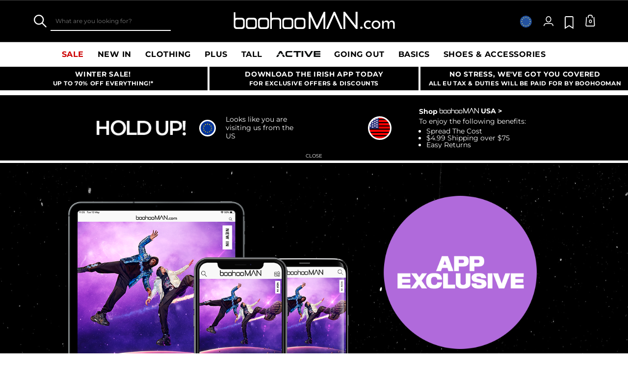

--- FILE ---
content_type: text/css
request_url: https://www.boohooman.com/on/demandware.static/Sites-boohooman-EU-Site/-/default/v1768066041609/css/style_content.css
body_size: 10567
content:
[class*=icon-],[class^=icon-]{font-family:icons!important;speak:none;font-style:normal;font-weight:400;font-variant:normal;text-transform:none;-webkit-font-smoothing:antialiased;-moz-osx-font-smoothing:grayscale}.col-1-1{width:100%}.col-1-2{width:50%}.col-1-3{width:33.33333%}.col-2-3{width:66.66667%}.col-1-4{width:25%}.col-3-4{width:75%}.banner-button,.banner-message,.banner-message-small{position:absolute;left:0;right:0;text-align:center}.banner-box{position:relative}@media only screen and (max-width:767px){.banner-box .banner-message-small{bottom:85px}}.banner-box .banner-button{bottom:30px}.banner-box img{width:100%}@media only screen and (min-width:768px) and (max-width:1357px){.banner-box img.is-desktop{display:block}}.banner-button{bottom:85px}@media only screen and (max-width:767px){.banner-button{bottom:15px}}@media only screen and (min-width:768px) and (max-width:1357px){.banner-button{bottom:60px}}.banner-button .banner-button-link{box-shadow:5px 5px 0 rgba(0,0,0,.9);font-weight:700;background:#fff;border:1px solid #000;display:inline-block;vertical-align:top;padding:15px 25px;font-size:15px;line-height:1;text-transform:uppercase}.banner-button .banner-button-link:after{font-family:icons!important;speak:none;font-style:normal;font-weight:400;font-variant:normal;text-transform:none;-webkit-font-smoothing:antialiased;-moz-osx-font-smoothing:grayscale;content:"\f15e"}.banner-button .banner-button-link:after{font-size:8px;display:inline-block;margin:3px 0 0 10px;vertical-align:top;line-height:normal}.banner-button .banner-button-link:hover{color:#808080}@media only screen and (max-width:767px){.banner-button .banner-button-link{box-shadow:none;font-size:11px;letter-spacing:1px;min-width:200px}.banner-button .banner-button-link:after{margin-top:1px}}.banner-message,.banner-message-small{text-shadow:0 5px 0 rgba(0,0,0,.9);font-weight:400;line-height:1}.banner-message-link,.banner-message-small-link{color:#fff}.banner-message{font-size:110px;bottom:150px}.col-1-1 .banner-message{bottom:85px}@media only screen and (min-width:768px) and (max-width:1357px){.banner-message{font-size:60px;bottom:95px}}@media only screen and (max-width:767px){.banner-message{font-size:48px;bottom:70px}.col-1-1 .banner-message{bottom:70px}}.banner-message-small{font-size:72px;bottom:90px}@media only screen and (min-width:768px) and (max-width:1357px){.banner-message-small{font-size:47px}}@media only screen and (max-width:767px){.banner-message-small{font-size:54px;bottom:60px;padding:0 60px}}.grid-container{font-size:0;margin:0 -5px}@media only screen and (max-width:767px){.grid-container{margin:0}}.grid-row{display:flex;flex-wrap:wrap}.grid-box{display:inline-block;vertical-align:top;min-height:180px;padding:0 5px;position:relative;margin-bottom:10px}.safari .grid-box{letter-spacing:normal}@media only screen and (min-width:768px) and (max-width:1357px){.grid-box{width:50%}.grid-box.col-1-1{width:100%;display:block}}@media only screen and (max-width:767px){.grid-box{width:100%;display:block;padding:0}}.grid-box img{width:100%}.grid-box .banner-button{bottom:35px}@media only screen and (max-width:767px){.grid-box .banner-button{bottom:20px}}@media only screen and (min-width:768px) and (max-width:1357px){.grid-box .banner-button{bottom:25px}}.grid-container .grid-box-inner{position:relative}.grid-container .grid-box-inner:first-child{margin-bottom:10px}.grid-container .grid-box-inner .banner-button{bottom:30px}@media only screen and (max-width:1357px){.grid-container .grid-box-inner .banner-button{bottom:20px}}@media only screen and (max-width:767px){.pt_content.cs-how-to-return-wrapper .full-width .primary-content,.pt_content.returns-information-wrapper .full-width .primary-content{padding:0}}.primary-content .content-asset.delivery-details .delivery-returns{max-width:924px}@media only screen and (min-width:768px){.primary-content .content-asset.delivery-details .delivery-returns{margin:0 auto;padding:15px 24px 0}}.primary-content .content-asset.delivery-details .delivery-returns h1{font-size:16px;margin-bottom:24px;text-transform:uppercase;color:#000}.primary-content .content-asset.delivery-details .delivery-returns h2{margin-bottom:0;font-size:16px;color:#000;text-transform:normal}@media only screen and (max-width:767px){.primary-content .content-asset.delivery-details .delivery-returns h2 a{float:right}}.primary-content .content-asset.delivery-details .delivery-returns h2 em{font-size:13px;font-weight:100;text-transform:none;text-decoration:underline}@media only screen and (min-width:768px){.primary-content .content-asset.delivery-details .delivery-returns h2 em{font-size:14px}}@media only screen and (min-width:768px){.primary-content .content-asset.delivery-details .delivery-returns .is-mobile{display:none!important}}.primary-content .content-asset.delivery-details .delivery-returns .page-anchor{font-size:12px;font-style:italic}.primary-content .content-asset.delivery-details .delivery-returns .section{margin:0 0 8px;padding:10px 16px;position:relative}@media only screen and (min-width:768px){.primary-content .content-asset.delivery-details .delivery-returns .section{margin-bottom:16px;padding:10px 0}}.primary-content .content-asset.delivery-details .delivery-returns .section.delivery-information{padding:10px 0 0}.primary-content .content-asset.delivery-details .delivery-returns .section.delivery-update,.primary-content .content-asset.delivery-details .delivery-returns .section.returns-update{text-align:center;background:#f78058;padding:10px 16px}.primary-content .content-asset.delivery-details .delivery-returns .section.delivery-update:after,.primary-content .content-asset.delivery-details .delivery-returns .section.returns-update:after{content:"";display:table;clear:both}@media only screen and (min-width:768px){.primary-content .content-asset.delivery-details .delivery-returns .section.delivery-update,.primary-content .content-asset.delivery-details .delivery-returns .section.returns-update{text-align:left;padding:16px}}.primary-content .content-asset.delivery-details .delivery-returns .section.delivery-update h6,.primary-content .content-asset.delivery-details .delivery-returns .section.delivery-update p,.primary-content .content-asset.delivery-details .delivery-returns .section.returns-update h6,.primary-content .content-asset.delivery-details .delivery-returns .section.returns-update p{margin-bottom:0;line-height:16px}.primary-content .content-asset.delivery-details .delivery-returns .section.delivery-update .main-image,.primary-content .content-asset.delivery-details .delivery-returns .section.returns-update .main-image{display:none;float:right;position:relative;bottom:-16px;margin-top:-40px;margin-right:-16px}@media only screen and (min-width:768px){.primary-content .content-asset.delivery-details .delivery-returns .section.delivery-update .main-image,.primary-content .content-asset.delivery-details .delivery-returns .section.returns-update .main-image{display:block}}.primary-content .content-asset.delivery-details .delivery-returns .section.delivery-premier{background:#32bede;padding:10px 16px;font-size:16px}.primary-content .content-asset.delivery-details .delivery-returns .section.delivery-premier:after{content:"";display:table;clear:both}@media only screen and (max-width:767px){.primary-content .content-asset.delivery-details .delivery-returns .section.delivery-premier{text-align:center}}@media only screen and (min-width:1024px){.primary-content .content-asset.delivery-details .delivery-returns .section.delivery-premier,.primary-content .content-asset.delivery-details .delivery-returns .section.delivery-premier .html-slot-container{width:100%;display:flex;align-items:center}}.primary-content .content-asset.delivery-details .delivery-returns .section.delivery-premier a{text-decoration:underline}.primary-content .content-asset.delivery-details .delivery-returns .section.delivery-premier>*{position:relative;z-index:5}@media only screen and (min-width:768px){.primary-content .content-asset.delivery-details .delivery-returns .section.delivery-premier>*{position:static}}.primary-content .content-asset.delivery-details .delivery-returns .section.delivery-premier .main-image{float:left;margin:-10px 20px -10px -16px}@media only screen and (min-width:768px){.primary-content .content-asset.delivery-details .delivery-returns .section.delivery-premier .main-image{display:none;font-weight:700}}@media only screen and (min-width:768px){.primary-content .content-asset.delivery-details .delivery-returns .section.delivery-premier p{text-align:center;padding:8px 16px;margin:0;font-size:16px;flex:1 1 auto}.primary-content .content-asset.delivery-details .delivery-returns .section.delivery-premier p:first-child{font-weight:400}}@media only screen and (min-width:1024px){.primary-content .content-asset.delivery-details .delivery-returns .section.delivery-premier p:nth-of-type(2){border-left:1px solid #fff;border-right:1px solid #fff;flex:1 1 50%}}@media only screen and (max-width:1024px){.primary-content .content-asset.delivery-details .delivery-returns .section.delivery-premier p{font-size:13px;margin:0 0 8px;padding:4px 8px}.primary-content .content-asset.delivery-details .delivery-returns .section.delivery-premier p:first-child{font-size:16px;font-weight:700}}.primary-content .content-asset.delivery-details .delivery-returns .section.delivery-premier p .premier-box-btn{width:100%;height:auto;background:#fff;padding:8px 12px;margin:0;text-decoration:none;transition:opacity .3s ease;border:0;font-size:16px;color:#000;font-weight:700;letter-spacing:normal;line-height:1;flex-basis:auto;flex-grow:0;float:none}@media only screen and (min-width:768px){.primary-content .content-asset.delivery-details .delivery-returns .section.delivery-premier p .premier-box-btn{display:block;padding:12px 16px}}@media only screen and (max-width:1024px){.primary-content .content-asset.delivery-details .delivery-returns .section.delivery-premier p .premier-box-btn{display:inline-block;width:auto;background:#fff}}@media (-ms-high-contrast:active),(-ms-high-contrast:none),not all and (hover:none){.primary-content .content-asset.delivery-details .delivery-returns .section.delivery-premier p .premier-box-btn:not([disabled]):not(.disabled):hover{opacity:.8;background:#fff}}@media (-ms-high-contrast:active),(-ms-high-contrast:none),(hover:none){.primary-content .content-asset.delivery-details .delivery-returns .section.delivery-premier p .premier-box-btn:not([disabled]):not(.disabled):active{opacity:.8;background:#fff}}.primary-content .content-asset.delivery-details .delivery-returns .section.delivery-premier p .premier-box-btn[disabled]{opacity:.5}.primary-content .content-asset.delivery-details .delivery-returns .section.delivery-premier p .premier-box-btn .add-to-cart-text:before{display:none}.primary-content .content-asset.delivery-details .delivery-returns .section.delivery-premier p .product-add-to-cart{margin:0;justify-content:center}.primary-content .content-asset.delivery-details .delivery-returns .section.delivery-premier p .product-add-to-cart .inventory{display:none}.primary-content .content-asset.delivery-details .delivery-returns .section.delivery-offer{padding:16px;background:#f78058;text-align:center}.primary-content .content-asset.delivery-details .delivery-returns .section.delivery-offer .content-asset{background:none}.primary-content .content-asset.delivery-details .delivery-returns .section.delivery-offer p{margin:0 0 8px}.primary-content .content-asset.delivery-details .delivery-returns .section.delivery-offer p:last-child{margin-bottom:0}.primary-content .content-asset.delivery-details .delivery-returns .active-background-colour-orange{background-color:blue;color:hotpink!important}.primary-content .content-asset.delivery-details .delivery-returns #tab-1:checked~#tab-content1,.primary-content .content-asset.delivery-details .delivery-returns #tab-2:checked~#tab-content2{display:block}.primary-content .content-asset.delivery-details .delivery-returns .tabs>.tab-switch+.tab-label{margin-left:0}.primary-content .content-asset.delivery-details .delivery-returns .tab-switch{display:none}.primary-content .content-asset.delivery-details .delivery-returns .tab-switch:checked+.tab-label{border:4px solid #2d2d2d;border-top:none;color:#fff}.primary-content .content-asset.delivery-details .delivery-returns .tab-switch:checked+.tab-label:not(.active){background:#f78058;border-color:#f78058}.primary-content .content-asset.delivery-details .delivery-returns .tab-label{border:4px solid #fff;border-top:none;background:#2d2d2d;color:#000;float:left;font-size:16px;font-weight:700;letter-spacing:1px;padding:20px 30px 18px;text-transform:uppercase;top:0;white-space:nowrap}.primary-content .content-asset.delivery-details .delivery-returns .tab-label:after,.primary-content .content-asset.delivery-details .delivery-returns .tab-label:before{display:none}@media only screen and (max-width:767px){.primary-content .content-asset.delivery-details .delivery-returns .tab-label{font-size:13px;text-align:center;width:50%;padding:20px 13px 18px}}@media only screen and (max-width:480px){.primary-content .content-asset.delivery-details .delivery-returns .tab-label{font-size:12px}}@media only screen and (min-width:768px) and (max-width:1024px){.primary-content .content-asset.delivery-details .delivery-returns .tab-label:last-of-type{margin-right:0}}@media only screen and (min-width:768px) and (max-width:960px){.primary-content .content-asset.delivery-details .delivery-returns .tab-label{font-size:14px}}.primary-content .content-asset.delivery-details .delivery-returns .tab-label i{font-size:30px;line-height:20px;vertical-align:middle}@media only screen and (min-width:768px){.primary-content .content-asset.delivery-details .delivery-returns .tab-label i{font-size:40px}}.primary-content .content-asset.delivery-details .delivery-returns .tab-label:not(.active){background:#f78058}.primary-content .content-asset.delivery-details .delivery-returns .tab1-label-text:after{font-family:icons!important;speak:none;font-style:normal;font-weight:400;font-variant:normal;text-transform:none;-webkit-font-smoothing:antialiased;-moz-osx-font-smoothing:grayscale;content:"\f185"}.primary-content .content-asset.delivery-details .delivery-returns .tab1-label-text:after{font-size:14px;line-height:14px;margin-left:10px}@media only screen and (max-width:767px){.primary-content .content-asset.delivery-details .delivery-returns .tab1-label-text:after{font-size:13px}}.primary-content .content-asset.delivery-details .delivery-returns .tab-content{background:#2d2d2d;clear:both;display:none;padding:46px}@media only screen and (max-width:767px){.primary-content .content-asset.delivery-details .delivery-returns .tab-content{border:none;padding:16px}}.primary-content .content-asset.delivery-details .delivery-returns .tab-content:first-child{margin-left:0}.primary-content .content-asset.delivery-details .delivery-returns .returns-information{padding:15px;background:#2d2d2d}.primary-content .content-asset.delivery-details .delivery-returns .returns-information .icon i{background:#2d2d2d}.primary-content .content-asset.delivery-details .delivery-returns .returns-information#international-returns,.primary-content .content-asset.delivery-details .delivery-returns .returns-information#international-returns .icon i{background:#f78058}.primary-content .content-asset.delivery-details .delivery-returns .returns-information h3{font-size:12px;text-transform:none}.primary-content .content-asset.delivery-details .delivery-returns .returns-information ul.returns-steps li.step{position:relative;display:flex;flex-wrap:wrap;align-items:center;padding:5px 15px;background:white}.primary-content .content-asset.delivery-details .delivery-returns .returns-information ul.returns-steps li.step .icon{display:inline-block;padding:5px;flex:0 0 auto}@media only screen and (min-width:768px){.primary-content .content-asset.delivery-details .delivery-returns .returns-information ul.returns-steps li.step .icon{margin:20px 20px 10px 0;flex:0 1 80px}}.primary-content .content-asset.delivery-details .delivery-returns .returns-information ul.returns-steps li.step .icon i{font-size:40px;line-height:40px;padding:8px;text-align:center;border-radius:50%}.primary-content .content-asset.delivery-details .delivery-returns .returns-information ul.returns-steps li.step .text{padding:0 5px 0 10px;line-height:18px;display:block;flex:1 1 70%}@media only screen and (min-width:768px){.primary-content .content-asset.delivery-details .delivery-returns .returns-information ul.returns-steps li.step .text{padding:0;flex:1 1 50%}}.primary-content .content-asset.delivery-details .delivery-returns .returns-information ul.returns-steps li.step .action{display:block;flex:0 1 100%}@media only screen and (min-width:768px){.primary-content .content-asset.delivery-details .delivery-returns .returns-information ul.returns-steps li.step .action{padding-left:100px}}.primary-content .content-asset.delivery-details .delivery-returns .returns-information ul.returns-steps li.step .button{display:block}@media only screen and (min-width:768px){.primary-content .content-asset.delivery-details .delivery-returns .returns-information ul.returns-steps li.step .button{display:inline-block;min-width:250px}}.primary-content .content-asset.delivery-details .delivery-returns .returns-information ul.returns-steps li.step .get-label-section,.primary-content .content-asset.delivery-details .delivery-returns .returns-information ul.returns-steps li.step .get-label-section .get-label-select{margin-bottom:10px}@media only screen and (min-width:768px){.primary-content .content-asset.delivery-details .delivery-returns .returns-information ul.returns-steps li.step .get-label-section .get-label-select{display:inline-block;margin:0 5px 0 0;vertical-align:top;min-width:350px}}@media only screen and (min-width:768px){.primary-content .content-asset.delivery-details .delivery-returns .returns-information ul.returns-steps li.step .get-label-section .button{border-bottom:none;min-width:auto;padding-left:25px;padding-right:25px}}.primary-content .content-asset.delivery-details .delivery-returns .returns-information .carrier-return{display:flex;align-items:center}.primary-content .content-asset.delivery-details .delivery-returns .returns-information .carrier-return .carrier-image{max-width:20%;flex:0 0 auto}.primary-content .content-asset.delivery-details .delivery-returns .returns-information .carrier-return .carrier-steps{list-style:disc;list-style-position:outside;margin-left:30px;position:relative;padding-top:30px;padding-right:10px;max-width:80%;flex:1 0 auto}@media only screen and (min-width:1024px){.primary-content .content-asset.delivery-details .delivery-returns .returns-information .carrier-return .carrier-steps{padding-right:50px;padding-top:0}}.primary-content .content-asset.delivery-details .delivery-returns .returns-information .carrier-return .carrier-steps.no-print:after,.primary-content .content-asset.delivery-details .delivery-returns .returns-information .carrier-return .carrier-steps.print:before{content:" ";background:url(../images/printer.svg) no-repeat 0 0;background-size:100%;padding:15px;position:absolute;top:0;left:0}@media only screen and (min-width:1024px){.primary-content .content-asset.delivery-details .delivery-returns .returns-information .carrier-return .carrier-steps.no-print:after,.primary-content .content-asset.delivery-details .delivery-returns .returns-information .carrier-return .carrier-steps.print:before{left:auto;right:0}}.primary-content .content-asset.delivery-details .delivery-returns .returns-information .carrier-return .carrier-steps.no-print:after{background:url(../images/no_printer.svg) no-repeat 0 0}.primary-content .content-asset.delivery-details .delivery-returns .returns-information .carrier-return .carrier-steps.print.no-print:after{content:" ";background-size:100%;padding:15px;position:absolute;top:0;left:0}@media only screen and (min-width:1024px){.primary-content .content-asset.delivery-details .delivery-returns .returns-information .carrier-return .carrier-steps.print.no-print:after{left:auto;right:35px}}.primary-content .content-asset.delivery-details .delivery-returns .shipping-options{margin:0!important}.primary-content .content-asset.delivery-details .delivery-returns .shipping-options .shipping-options-item{position:relative;background:#fff;color:#000;padding:16px 16px 38px;margin:0 0 15px;display:flex;flex-wrap:wrap}@media only screen and (min-width:768px){.primary-content .content-asset.delivery-details .delivery-returns .shipping-options .shipping-options-item{padding:16px;margin-bottom:24px;display:flex;align-items:center}}.primary-content .content-asset.delivery-details .delivery-returns .shipping-options .shipping-options-item:last-child{margin-bottom:0}.primary-content .content-asset.delivery-details .delivery-returns .shipping-options .shipping-options-item.postcode-success .actions a.reset-postcode,.primary-content .content-asset.delivery-details .delivery-returns .shipping-options .shipping-options-item.postcode-success .postcode-lookup-response{display:initial}.primary-content .content-asset.delivery-details .delivery-returns .shipping-options .shipping-options-item.postcode-success .actions a.check-postcode,.primary-content .content-asset.delivery-details .delivery-returns .shipping-options .shipping-options-item.postcode-success .postcode-check-form{display:none}.primary-content .content-asset.delivery-details .delivery-returns .shipping-options .shipping-options-item.postcode-fail .postcode-response-not-available{display:block}.primary-content .content-asset.delivery-details .delivery-returns .shipping-options .shipping-options-item .actions a.reset-postcode,.primary-content .content-asset.delivery-details .delivery-returns .shipping-options .shipping-options-item .check-postcode,.primary-content .content-asset.delivery-details .delivery-returns .shipping-options .shipping-options-item .postcode-lookup-response,.primary-content .content-asset.delivery-details .delivery-returns .shipping-options .shipping-options-item .postcode-response-not-available{display:none}.primary-content .content-asset.delivery-details .delivery-returns .shipping-options .shipping-options-item.is-express .check-postcode{display:inline}.primary-content .content-asset.delivery-details .delivery-returns .shipping-options .shipping-options-item .delivery-icon{width:30px;height:30px;display:inline-block;vertical-align:top}@media only screen and (min-width:768px){.primary-content .content-asset.delivery-details .delivery-returns .shipping-options .shipping-options-item .delivery-icon{display:block;padding:0 8px;position:relative;flex-basis:10%}}.primary-content .content-asset.delivery-details .delivery-returns .shipping-options .shipping-options-item .delivery-icon .method-icon{max-width:46px}@media only screen and (min-width:768px){.primary-content .content-asset.delivery-details .delivery-returns .shipping-options .shipping-options-item .delivery-icon .method-icon{position:relative;top:50%;transform:translateY(-50%)}}.primary-content .content-asset.delivery-details .delivery-returns .shipping-options .shipping-options-item .delivery-information{line-height:20px}@media only screen and (min-width:768px){.primary-content .content-asset.delivery-details .delivery-returns .shipping-options .shipping-options-item .delivery-information{padding:0 20px;flex-basis:80%}}@media only screen and (max-width:767px){.primary-content .content-asset.delivery-details .delivery-returns .shipping-options .shipping-options-item .delivery-information{flex-basis:100%}}.primary-content .content-asset.delivery-details .delivery-returns .shipping-options .shipping-options-item .delivery-information .name-wrapper{font-weight:600;display:block}.primary-content .content-asset.delivery-details .delivery-returns .shipping-options .shipping-options-item .delivery-information .name-wrapper a[href*=PREMIER]{display:none}.primary-content .content-asset.delivery-details .delivery-returns .shipping-options .shipping-options-item .delivery-information .name-wrapper .name{display:inline-block;padding-bottom:8px;font-size:14px}@media only screen and (max-width:767px){.primary-content .content-asset.delivery-details .delivery-returns .shipping-options .shipping-options-item .delivery-information .name-wrapper .name{line-height:30px;max-width:70%}}.primary-content .content-asset.delivery-details .delivery-returns .shipping-options .shipping-options-item .delivery-information .name-wrapper .price{float:right;line-height:32px}.primary-content .content-asset.delivery-details .delivery-returns .shipping-options .shipping-options-item .delivery-information .description{display:block;font-size:12px;line-height:18px}.primary-content .content-asset.delivery-details .delivery-returns .shipping-options .shipping-options-item .delivery-information .premier{display:inline-block;padding:8px 0 0;color:#d63d0a;font-weight:700;text-decoration:none}.primary-content .content-asset.delivery-details .delivery-returns .shipping-options .shipping-options-item .delivery-information .premier i{font-size:24px;vertical-align:bottom}.primary-content .content-asset.delivery-details .delivery-returns .shipping-options .shipping-options-item .delivery-information .premier span{text-transform:uppercase}.primary-content .content-asset.delivery-details .delivery-returns .shipping-options .shipping-options-item .delivery-information .postcode-lookup-response{font-weight:700;font-size:11px}@media only screen and (min-width:768px){.primary-content .content-asset.delivery-details .delivery-returns .shipping-options .shipping-options-item .delivery-information .postcode-lookup-response{font-size:13px}}.primary-content .content-asset.delivery-details .delivery-returns .shipping-options .shipping-options-item .delivery-information .postcode-lookup-response .postcode-display{font-size:20px;line-height:14px;text-transform:uppercase;margin:0}@media only screen and (min-width:768px){.primary-content .content-asset.delivery-details .delivery-returns .shipping-options .shipping-options-item .delivery-information .postcode-lookup-response .postcode-display{font-size:20px;margin:20px 0}}.primary-content .content-asset.delivery-details .delivery-returns .shipping-options .shipping-options-item .more-info{max-height:750px;overflow:hidden;transition:.5s}@media only screen and (min-width:768px){.primary-content .content-asset.delivery-details .delivery-returns .shipping-options .shipping-options-item .more-info{margin:13px 0 0 calc(10% + 20px)}}.primary-content .content-asset.delivery-details .delivery-returns .shipping-options .shipping-options-item .more-info p:only-child{margin:0}.primary-content .content-asset.delivery-details .delivery-returns .shipping-options .shipping-options-item .more-info.collapsed{max-height:0}.primary-content .content-asset.delivery-details .delivery-returns .shipping-options .shipping-options-item .more-info .del-table td{background-color:#f2f2f2;border:2px solid #fff}.primary-content .content-asset.delivery-details .delivery-returns .shipping-options .shipping-options-item .more-info .del-table th{background-color:#e5e5e5;border:2px solid #fff}.primary-content .content-asset.delivery-details .delivery-returns .shipping-options .shipping-options-item .more-info .del-table ul li{padding:16px 16px 16px 0;margin-left:16px;display:list-item}.primary-content .content-asset.delivery-details .delivery-returns .shipping-options .shipping-options-item .actions{padding:10px 0 0;overflow:hidden;position:absolute;bottom:10px;left:10px;right:10px}@media only screen and (min-width:768px){.primary-content .content-asset.delivery-details .delivery-returns .shipping-options .shipping-options-item .actions{position:static}}.primary-content .content-asset.delivery-details .delivery-returns .shipping-options .shipping-options-item .actions a{text-decoration:underline;font-size:13px}@media only screen and (max-width:767px){.primary-content .content-asset.delivery-details .delivery-returns .shipping-options .shipping-options-item .actions .postcode-check{display:block;float:left;padding-right:0}}.primary-content .content-asset.delivery-details .delivery-returns .shipping-options .shipping-options-item .actions .postcode-check .check-postcode,.primary-content .content-asset.delivery-details .delivery-returns .shipping-options .shipping-options-item .actions .postcode-check .reset-postcode{font-weight:700;padding-right:10px}.primary-content .content-asset.delivery-details .delivery-returns .shipping-options .shipping-options-item .actions .more{display:none;font-weight:700;text-decoration:underline}.primary-content .content-asset.delivery-details .delivery-returns .shipping-options .shipping-options-item .actions .more:hover{cursor:pointer}@media only screen and (max-width:767px){.primary-content .content-asset.delivery-details .delivery-returns .shipping-options .shipping-options-item .actions .more{padding-left:15px;text-align:right}}.primary-content .content-asset.delivery-details .delivery-returns .shipping-options .shipping-options-item .actions .icon-chevron-down,.primary-content .content-asset.delivery-details .delivery-returns .shipping-options .shipping-options-item .actions .icon-chevron-up{display:none;font-size:8px}.primary-content .content-asset.delivery-details .delivery-returns .shipping-options .shipping-options-item.has-more .icon-chevron-down,.primary-content .content-asset.delivery-details .delivery-returns .shipping-options .shipping-options-item.has-more .icon-chevron-up,.primary-content .content-asset.delivery-details .delivery-returns .shipping-options .shipping-options-item.has-more .more{display:inline-block}.primary-content .content-asset.delivery-details .delivery-returns .shipping-options .shipping-options-item .delivery-price{position:relative;z-index:5;flex-basis:10%}@media only screen and (max-width:767px){.primary-content .content-asset.delivery-details .delivery-returns .shipping-options .shipping-options-item .delivery-price{margin:10px 0 50px}}.primary-content .content-asset.delivery-details .delivery-returns .shipping-options .shipping-options-item .delivery-price .price{font-weight:600;font-size:16px;color:#000;display:block;float:right}.primary-content .content-asset.delivery-details .delivery-returns .shipping-options .shipping-options-item .delivery-offer{color:#000;display:block;background:#f78058;white-space:nowrap;height:35px;padding:10px 25px;text-align:center;margin:10px -25px 0}@media only screen and (min-width:768px){.primary-content .content-asset.delivery-details .delivery-returns .shipping-options .shipping-options-item .delivery-offer{text-align:left;padding:10px 25px;right:-32px;left:auto;bottom:-45px;margin:0}}.primary-content .content-asset.delivery-details .delivery-returns .shipping-options .shipping-options-item .delivery-offer:after,.primary-content .content-asset.delivery-details .delivery-returns .shipping-options .shipping-options-item .delivery-offer:before{content:" ";display:block;width:15px;height:15px;position:absolute;z-index:-1;right:-6px;top:27px;left:auto;border:7px solid transparent;border-left-color:#000}@media only screen and (min-width:768px){.primary-content .content-asset.delivery-details .delivery-returns .shipping-options .shipping-options-item .delivery-offer:after,.primary-content .content-asset.delivery-details .delivery-returns .shipping-options .shipping-options-item .delivery-offer:before{width:30px;right:-15px;top:20px;left:auto;border-width:14px}}.primary-content .content-asset.delivery-details .delivery-returns .shipping-options .shipping-options-item .delivery-offer:before{left:-6px;border:7px solid transparent;border-right-color:#000}@media only screen and (min-width:768px){.primary-content .content-asset.delivery-details .delivery-returns .shipping-options .shipping-options-item .delivery-offer:before{content:" ";display:block;top:10px;position:absolute;left:-10px;right:auto;background:white;bottom:0;width:20px;height:15px;border:none;z-index:auto;transform:rotate(69.5deg) skewX(45deg)}}.primary-content .content-asset.delivery-details .delivery-returns .shipping-options .shipping-options-item .delivery-offer p{margin:0}.primary-content .content-asset.delivery-details .delivery-returns .shipping-options .shipping-options-item .postcode-check-form{padding:10px 0;max-width:280px}.primary-content .content-asset.delivery-details .delivery-returns .shipping-options .shipping-options-item .postcode-check-form .form-row{margin-bottom:0;display:flex;flex-wrap:wrap;justify-content:space-between}.primary-content .content-asset.delivery-details .delivery-returns .shipping-options .shipping-options-item .postcode-check-form .field-wrapper{margin-right:15px;flex-grow:1;flex-basis:0}.primary-content .content-asset.delivery-details .delivery-returns .shipping-options .shipping-options-item .postcode-check-form .field-wrapper input{padding:9px 14px;-webkit-appearance:initial}.primary-content .content-asset.delivery-details .delivery-returns .shipping-options .shipping-options-item .postcode-check-form .form-label{flex-basis:100%}.primary-content .content-asset.delivery-details .delivery-returns .shipping-options .shipping-options-item .postcode-check-form button{height:40px}.primary-content .content-asset.delivery-details .delivery-returns h2.international-returns-heading{font-size:16px}.primary-content .content-asset.delivery-details .delivery-returns .international-delivery{padding:0 15px 15px;background:#dbdbdb;color:#000}@media only screen and (min-width:768px){.primary-content .content-asset.delivery-details .delivery-returns .international-delivery{padding:24px 46px}}.primary-content .content-asset.delivery-details .delivery-returns .international-delivery .select-wrapper,.primary-content .content-asset.delivery-details .delivery-returns .international-delivery label{display:inline-block}.primary-content .content-asset.delivery-details .delivery-returns .international-delivery label{padding:15px 0;font-weight:700}@media only screen and (min-width:768px){.primary-content .content-asset.delivery-details .delivery-returns .international-delivery label{padding:0 16px 0 0}}.primary-content .content-asset.delivery-details .delivery-returns .international-delivery .select-wrapper{width:100%}@media only screen and (min-width:768px){.primary-content .content-asset.delivery-details .delivery-returns .international-delivery .select-wrapper{width:300px}}.primary-content .content-asset.delivery-details .delivery-returns .international-delivery .international-shipping-methods{margin-top:15px}@media only screen and (min-width:768px){.primary-content .content-asset.delivery-details .delivery-returns .international-delivery .international-shipping-methods{margin-top:40px}}.primary-content .content-asset.delivery-details .delivery-returns .more-information{margin:10px 0;vertical-align:middle}.primary-content .content-asset.delivery-details .delivery-returns .more-information .more-section{border:1px solid #000;display:inline-block;vertical-align:middle;position:relative;width:100%;padding:16px 32px 16px 16px;margin:0 0 10px;min-height:68px;cursor:pointer}@media only screen and (min-width:768px){.primary-content .content-asset.delivery-details .delivery-returns .more-information .more-section{width:49%}.primary-content .content-asset.delivery-details .delivery-returns .more-information .more-section:nth-child(2n){margin-left:1%}}.primary-content .content-asset.delivery-details .delivery-returns .more-information .more-section h4{font-size:14px;margin-bottom:0}.primary-content .content-asset.delivery-details .delivery-returns .more-information .more-section .icon{position:absolute;top:50%;transform:translateY(-50%)}.primary-content .content-asset.delivery-details .delivery-returns .more-information .more-section .icon i{font-size:34px}.primary-content .content-asset.delivery-details .delivery-returns .more-information .more-section .text{display:inline-block;max-width:85%;margin-left:48px}.primary-content .content-asset.delivery-details .delivery-returns .more-information .more-section .text a{text-decoration:none}.primary-content .content-asset.delivery-details .delivery-returns .more-information .more-section .text p,.primary-content .content-asset.delivery-details .delivery-returns .more-information .more-section .text ul{margin:0;line-height:20px}.primary-content .content-asset.delivery-details .delivery-returns .more-information .more-section .text i{position:absolute;top:50%;right:10px;font-size:16px;transform:translateY(-50%)}.delivery-more-information .ui-dialog-titlebar a[href*=PREMIER]{display:none}.not-premier-region .delivery-information .premier{display:none}.delivery-more-information.ui-dialog .ui-dialog-content-wrapper{max-width:876px}@media only screen and (min-width:1358px){.delivery-more-information.ui-dialog .ui-dialog-content-wrapper{width:876px}}.return-order-details .back{align-items:center;display:flex;font-size:12px;margin-bottom:20px;text-transform:capitalize}.return-order-details .back:before{background-size:contain;background:url(../images/arrowLeft.svg) no-repeat -6px 0;content:"";display:inline-block;height:24px;margin-right:1px;width:24px}.return-order-details .returns-information>h1{color:#000;font-size:36px;margin-bottom:10px}@media only screen and (max-width:767px){.return-order-details .returns-information>h1{font-size:24px;margin-bottom:17px}}.return-order-details .returns-page-information .text-block{padding:19px 25px 38px}@media only screen and (max-width:767px){.return-order-details .returns-page-information .text-block{padding:18px 18px 28px}}.return-order-details .orderdetails-shipment-table{margin-top:35px}@media only screen and (max-width:767px){.return-order-details .orderdetails-shipment-table{margin-top:74px}}.return-order-details .order-line-items{position:relative}.return-order-details .order-line-items:after{background-color:#eee;content:"";display:block;height:1px;left:-22px;position:absolute;width:calc(100% + 22px)}@media only screen and (max-width:767px){.return-order-details .order-line-items:after{left:-18px;width:calc(100% + 36px)}}.return-order-details .order-line-item{padding:20px;position:relative}.return-order-details .order-line-item:after{background-color:#eee;bottom:0;content:"";display:block;height:1px;position:absolute;width:calc(100% - 20px)}@media only screen and (max-width:767px){.return-order-details .order-line-item:after{width:calc(100% + 18px)}}@media only screen and (max-width:767px){.return-order-details .order-line-item{padding:20px 0}}.return-order-details .order-line-item .partnered-brand-badge{-ms-grid-row:3;-ms-grid-column:1;grid-area:brand-badge;margin:7px 0 0}@media only screen and (max-width:767px){.return-order-details .order-line-item .partnered-brand-badge{font-size:13px;height:45px;position:static;width:100%}}.return-order-details .order-line-item:last-child:after{display:none}@media only screen and (min-width:768px){.return-order-details .order-line-item-column{padding-right:calc(100% - 720px)}}.return-order-details .return-order-details-wrapper{padding:0;width:100%}.return-order-details .item-quantity,.return-order-details .order-line-item-price,.return-order-details .order-line-item-quantity{display:none}.return-order-details .return-order-details-header{display:flex;gap:59px}@media only screen and (max-width:767px){.return-order-details .return-order-details-header{flex-direction:column;gap:16px}}.return-order-details .return-order-details-info{display:flex;flex-direction:column;font-size:12px}.return-order-details .orderdetails-header-number{color:#000;font-size:26px;font-weight:500;margin:0;text-transform:capitalize}.return-order-details .orderdetails-header-number .label{font-family:montserrat-medium,montserrat,sans-serif;font-weight:400}.return-order-details .order-date{display:flex;gap:5px;margin-top:19px}.return-order-details .order-date .label{width:80px}.return-order-details .order-status{display:flex;flex-wrap:wrap;gap:5px;margin-top:8px}.return-order-details .order-status .label{width:80px}.return-order-details .order-status .value{color:#ea3223;width:calc(100% - 85px)}.return-order-details .order-status .notracking-text{padding-left:85px}.return-order-details .section-header{display:none}.return-order-details .product-details-cell{display:-ms-grid;display:grid;grid-template-areas:"image product-info price" "return-button . ." "brand-badge . ." "message . .";-ms-grid-columns:131px 204px 1fr;grid-template-columns:131px 204px 1fr;position:relative}@media only screen and (max-width:767px){.return-order-details .product-details-cell{grid-template-areas:"image product-info" "price price" "return-button return-button" "brand-badge brand-badge" "message message";-ms-grid-columns:131px 1fr;grid-template-columns:131px 1fr;position:relative}.return-order-details .order-line-item .partnered-brand-badge{-ms-grid-row:4;-ms-grid-column:1;-ms-grid-column-span:2}}.return-order-details .order-line-item-image{-ms-grid-row:1;-ms-grid-column:1;grid-area:image}.return-order-details .order-line-item-image img{height:169px;width:131px}.return-order-details .product-list-item{-ms-grid-row:1;-ms-grid-column:2;font-size:12px;grid-area:product-info;margin-left:44px;max-width:204px}@media only screen and (max-width:767px){.return-order-details .product-list-item{padding-bottom:25px}}.return-order-details .product-list-item .brand{font-weight:600}.return-order-details .product-list-item .name{line-height:15px;margin-top:5px}.return-order-details .product-list-item .sku{display:none}.return-order-details .product-list-item .variations{display:flex;flex-direction:column;gap:3px;margin-top:11px}.return-order-details .product-list-item .variations .label{font-weight:600;text-transform:uppercase}.return-order-details .product-list-item .item-order-price-mobile{position:absolute;right:0;top:0}@media only screen and (max-width:767px){.return-order-details .product-list-item .item-order-price-mobile{bottom:0;right:0;top:auto}}.return-order-details .product-list-item .item-order-price-mobile .value{position:static}.return-order-details .item-order-price-mobile{-ms-grid-row:1;-ms-grid-column:3;grid-area:price;text-align:right}@media only screen and (max-width:767px){.return-order-details .item-order-price-mobile{position:relative}}.return-order-details .item-order-price-mobile .label{display:none}.return-order-details .item-order-price-mobile .value{font-weight:600}@media only screen and (max-width:767px){.return-order-details .item-order-price-mobile .value{bottom:0;position:absolute;right:0}}.return-order-details .item-order-price-mobile .product-sales-price{color:#cd0000;margin-right:10px}.return-order-details .item-order-price-mobile .product-standard-price{text-decoration:line-through;font-weight:400}.return-order-details .product-standard-price{text-decoration:line-through}.return-order-details .product-sales-price{-webkit-margin-start:0;margin-inline-start:0;-webkit-margin-end:2px;margin-inline-end:2px;color:#cd0000}@media (-ms-high-contrast:active),(-ms-high-contrast:none){.return-order-details .product-sales-price{margin-left:0;margin-right:2px}[dir=rtl] .return-order-details .product-sales-price{margin-left:2px;margin-right:0}}@supports (-ms-ime-align:auto){.return-order-details .product-sales-price{margin-left:0;margin-right:2px}[dir=rtl] .return-order-details .product-sales-price{margin-left:2px;margin-right:0}}.return-order-details .product-return-button-wrapper{-ms-grid-row:2;-ms-grid-column:1;grid-area:return-button;margin-top:7px;width:343px}@media only screen and (max-width:767px){.return-order-details .product-return-button-wrapper{width:100%}}.return-order-details .product-return-button-wrapper .button{width:100%}.return-order-details .non-returnable-message,.return-order-details .partnered-brand-badge,.return-order-details .product-return-button{width:343px;margin:0}@media only screen and (max-width:767px){.return-order-details .non-returnable-message,.return-order-details .partnered-brand-badge,.return-order-details .product-return-button{position:static;width:100%}}@media only screen and (max-width:767px){.return-order-details .product-return-button{font-size:14px;font-weight:500}}.return-order-details .non-returnable-message{-ms-grid-row:4;-ms-grid-column:1;grid-area:message;margin-top:5px}@media only screen and (max-width:767px){.return-order-details .order-line-item-image{-ms-grid-row:1;-ms-grid-column:1}.return-order-details .product-list-item{-ms-grid-row:1;-ms-grid-column:2}.return-order-details .item-order-price-mobile{-ms-grid-row:2;-ms-grid-column:1;-ms-grid-column-span:2}.return-order-details .product-return-button-wrapper{-ms-grid-row:3;-ms-grid-column:1;-ms-grid-column-span:2}.return-order-details .non-returnable-message{-ms-grid-row:5;-ms-grid-column:1;-ms-grid-column-span:2;padding:0}}.return-order-details .partnered-brand-description{margin-top:15px;padding-left:20px}@media only screen and (max-width:767px){.return-order-details .partnered-brand-description{padding-left:0}}.return-order-details .track-order-button{background:#fff;border:1px solid;color:#000;width:200px}@media (-ms-high-contrast:active),(-ms-high-contrast:none),not all and (hover:none){.return-order-details .track-order-button:not([disabled]):not(.disabled):hover{background:#fff;color:#474747}}@media (-ms-high-contrast:active),(-ms-high-contrast:none),(hover:none){.return-order-details .track-order-button:not([disabled]):not(.disabled):active{background:#fff;color:#474747}}@media only screen and (max-width:767px){.return-order-details .track-order-button{width:100%}}.returns-information.section{max-width:1025px;margin:0 auto;padding:20px 28px 31px 21px;background:#b7d8f1;color:#000;font-size:14px}.returns-information.section.international-returns{background:none;padding:51px 48px}@media only screen and (max-width:767px){.returns-information.section.international-returns{padding:22px 31px}}.returns-information.section .returns-page-heading-main-box-intro h1{color:#000;font-size:36px;margin-bottom:10px}@media only screen and (max-width:767px){.returns-information.section .returns-page-heading-main-box-intro h1{font-size:24px;margin-bottom:17px}}.returns-information.section .returns-page-subtitle{margin-bottom:17px;font-size:18px;font-family:montserrat-medium,montserrat,sans-serif;font-weight:400;text-transform:none;color:#000}.returns-information.section ul.returns-steps{margin:0;list-style-type:none}.returns-page-information-form{padding:0 25px 42px;background:#fff;font-size:14px;margin-bottom:37px}@media only screen and (max-width:767px){.returns-page-information-form{padding:25px 18px 32px;margin-bottom:22px}}.partnered-brands-returns .returns-page-information-form{padding-top:25px}.returns-page-information-form p{margin-bottom:25px;margin-top:0}.return-order-form-block{display:flex;justify-content:space-between;align-items:flex-start}@media only screen and (min-width:768px){.return-order-form-block{padding-top:10px}}@media only screen and (max-width:767px){.return-order-form-block{flex-direction:column;padding-top:14px}}@media only screen and (min-device-width:768px) and (max-device-width:1024px){.cs_sub-accordion-content .return-order-form-block{flex-direction:column}}@media only screen and (min-width:768px){.return-order-wrapper{width:100%;max-width:356px}}@media only screen and (min-width:768px) and (max-width:1357px){.return-order-wrapper{padding-right:15px}}@media only screen and (max-width:767px){.return-order-wrapper{padding-bottom:25px;margin-bottom:25px;width:100%;border-bottom:1px solid #e4e4e4}}@media only screen and (min-device-width:768px) and (max-device-width:1024px){.cs_sub-accordion-content .return-order-wrapper{padding-right:0;padding-bottom:25px;margin-bottom:25px;border-bottom:1px solid #e4e4e4}}@media only screen and (min-width:1025px){.cs_sub-accordion-content .return-order-wrapper{padding-right:25px}}.return-order-wrapper .error-message,.return-order-wrapper span.error{background:none;color:#cb1f25;border:1px solid #cb1f25}.return-order-form{display:flex;flex-direction:column}.return-order-form .form-row{margin-bottom:14px}@media only screen and (max-width:767px){.return-order-form .form-row{margin-bottom:19px}}.return-order-form .form-label{font-size:12px;font-weight:700;margin-bottom:6px}.return-order-form .input-text{border-color:#999999}.returns-page-start-return-button{width:100%}@media only screen and (min-width:768px){.returns-page-start-return-button{max-width:356px;margin-top:23px}}@media only screen and (min-width:768px) and (max-width:1357px){.returns-page-start-return-button{margin-left:15px}}@media only screen and (min-device-width:768px) and (max-device-width:1024px){.cs_sub-accordion-content .returns-page-start-return-button{margin-left:0;margin-top:0}}.returns-page-international p{margin-bottom:25px;margin-top:0}.returns-page-international p:last-child{margin-bottom:0}.returns-page-information{margin-bottom:40px}.returns-steps-wrapper .returns-page-information{margin-bottom:0}@media only screen and (max-width:767px){.returns-page-information{margin-bottom:32px}}.returns-page-information .text-block{background:#fff;padding:30px 25px 18px}@media only screen and (max-width:767px){.returns-page-information .text-block{padding:22px 18px 0}}.returns-page-information .text-block p{margin-bottom:25px;margin-top:0}.returns-page-information .text-block p:last-child{margin-bottom:0}.delivery-returns{padding-top:40px}.delivery-returns .returns-steps-block{font-size:13px;padding:38px 24px 15px;background:#fff}@media only screen and (max-width:767px){.delivery-returns .returns-steps-block{padding:28px 18px 5px}}.delivery-returns .returns-steps-block .text-wrap{flex:1 1 50%}.delivery-returns .returns-steps-block .text-title{font-weight:600}.delivery-returns .returns-steps-block .text-info{margin:5px 0 0;font-size:13px}.delivery-returns .returns-steps-block .step{display:flex;flex-wrap:wrap;align-items:center;position:relative;margin-bottom:20px}.delivery-returns .returns-steps-block .icon{display:inline-block;flex:0 1 26px;margin-right:9px;font-size:36px}.returns-page-heading-returns-information{max-width:1025px;margin:0 auto 27px;padding:0 47px}@media only screen and (max-width:767px){.returns-page-heading-returns-information{padding:0 30px}}.cs_sub-accordion-content .returns-page-heading-returns-information{display:none}.content-page-wrapper,.pt_content .primary-content,.pt_content .primary-content table,.pt_customer-service .primary-content{font-size:12px}@media only screen and (max-width:767px){.content-page-wrapper,.pt_content .primary-content,.pt_content .primary-content table,.pt_customer-service .primary-content{font-size:14px}}.content-page-wrapper,.pt_content .primary-content,.pt_customer-service .primary-content{color:#817f82;line-height:1.2}.content-page-wrapper h1,.content-page-wrapper h2,.content-page-wrapper h3,.content-page-wrapper h4,.content-page-wrapper h5,.pt_content .primary-content h1,.pt_content .primary-content h2,.pt_content .primary-content h3,.pt_content .primary-content h4,.pt_content .primary-content h5,.pt_customer-service .primary-content h1,.pt_customer-service .primary-content h2,.pt_customer-service .primary-content h3,.pt_customer-service .primary-content h4,.pt_customer-service .primary-content h5{text-transform:uppercase;font-weight:700}.content-page-wrapper h1,.content-page-wrapper h2,.content-page-wrapper h3,.content-page-wrapper h4,.content-page-wrapper h5,.content-page-wrapper p,.pt_content .primary-content h1,.pt_content .primary-content h2,.pt_content .primary-content h3,.pt_content .primary-content h4,.pt_content .primary-content h5,.pt_content .primary-content p,.pt_customer-service .primary-content h1,.pt_customer-service .primary-content h2,.pt_customer-service .primary-content h3,.pt_customer-service .primary-content h4,.pt_customer-service .primary-content h5,.pt_customer-service .primary-content p{margin-bottom:20px;line-height:1.2}@media only screen and (max-width:767px){.content-page-wrapper h1,.content-page-wrapper h2,.content-page-wrapper h3,.content-page-wrapper h4,.content-page-wrapper h5,.content-page-wrapper p,.pt_content .primary-content h1,.pt_content .primary-content h2,.pt_content .primary-content h3,.pt_content .primary-content h4,.pt_content .primary-content h5,.pt_content .primary-content p,.pt_customer-service .primary-content h1,.pt_customer-service .primary-content h2,.pt_customer-service .primary-content h3,.pt_customer-service .primary-content h4,.pt_customer-service .primary-content h5,.pt_customer-service .primary-content p{margin-bottom:15px}}.content-page-wrapper h1,.pt_content .primary-content h1,.pt_customer-service .primary-content h1{font-size:36px}@media only screen and (max-width:767px){.content-page-wrapper h1,.pt_content .primary-content h1,.pt_customer-service .primary-content h1{font-size:24px}}.content-page-wrapper h2,.pt_content .primary-content h2,.pt_customer-service .primary-content h2{font-size:14px}@media only screen and (max-width:767px){.content-page-wrapper h2,.pt_content .primary-content h2,.pt_customer-service .primary-content h2{font-size:20px}}.content-page-wrapper h3,.pt_content .primary-content h3,.pt_customer-service .primary-content h3{font-size:10px;letter-spacing:1px}@media only screen and (max-width:767px){.content-page-wrapper h3,.pt_content .primary-content h3,.pt_customer-service .primary-content h3{letter-spacing:.8px}}.content-page-wrapper a:not(.button),.pt_content .primary-content a:not(.button),.pt_customer-service .primary-content a:not(.button){text-decoration:underline;color:#000}.content-page-wrapper a:not(.button):hover,.pt_content .primary-content a:not(.button):hover,.pt_customer-service .primary-content a:not(.button):hover{text-decoration:none}.content-page-wrapper ul,.pt_content .primary-content ul,.pt_customer-service .primary-content ul{margin:0 0 0 35px}.content-page-wrapper ul li,.pt_content .primary-content ul li,.pt_customer-service .primary-content ul li{margin-bottom:20px;list-style-type:square}@media only screen and (max-width:767px){.content-page-wrapper ul li,.pt_content .primary-content ul li,.pt_customer-service .primary-content ul li{margin-bottom:15px}}.pt_content.mens-clothing-wrapper h2{font-size:36px;line-height:1.2}@media only screen and (max-width:767px){.pt_content.mens-clothing-wrapper h2{font-size:24px}}.pt_content.mens-clothing-wrapper h4{font-size:14px;line-height:1.2}@media only screen and (max-width:767px){.pt_content.mens-clothing-wrapper h4{font-size:20px}}.pt_content.mens-clothing-wrapper dl{margin-left:20px}.pt_content.mens-clothing-wrapper dt{margin:0 0 20px}@media only screen and (max-width:767px){.pt_content .full-width .primary-content,.pt_giftvoucher .content-page-wrapper,.pt_help-info .content-page-wrapper{padding:10px 20px 0}}@media only screen and (max-width:767px){.pt_content.delivery-details-wrapper .primary-content{padding:0}}@media only screen and (min-width:768px){.pt_legal .content-page-wrapper{padding-top:178px}.pt_legal .full-width-background{height:230px}}.find-out-more-wrapper{padding:10px;font-size:13px;text-transform:uppercase}.find-out-more-link{display:inline-block;vertical-align:middle;text-transform:uppercase}.find-out-more-link:after{font-family:icons!important;speak:none;font-style:normal;font-weight:400;font-variant:normal;text-transform:none;-webkit-font-smoothing:antialiased;-moz-osx-font-smoothing:grayscale;content:"\f14e"}.find-out-more-link:after{font-size:9px;margin-left:5px}.find-out-more-link:after,.find-out-more-txt{display:inline-block;vertical-align:middle}.del-table td{width:30%;color:#666}.help-info-page-wrapper .about-us-wrapper{font-size:0}.help-info-page-wrapper .about-us-wrapper .inline-block{vertical-align:middle;font-size:12px}.help-info-page-wrapper .about-us-wrapper .inline-block:last-child{padding-left:10px}@media only screen and (max-width:767px){.help-info-page-wrapper .about-us-wrapper .inline-block{display:block;width:100%;font-size:14px}.help-info-page-wrapper .about-us-wrapper .inline-block:last-child{padding-left:0}}.help-info-page-wrapper .grid-box p:first-child{margin-top:0}.page-content .help-info-navigation-button{border-color:#474747;font-size:14px;letter-spacing:1.2px;background-color:#474747;margin-top:10px}.page-content .help-info-navigation-button .icon-hamburger{vertical-align:middle;display:inline-block}.page-content .help-info-navigation-wrapper h2{font-size:14px;line-height:1.2}@media only screen and (max-width:767px){.page-content .help-info-navigation-wrapper h2{font-size:20px}}.page-content .help-info-navigation-wrapper a{color:#000}.bg-light-blue{background:#eef6f9}.bg-dark-blue{background:#cde4f6}.bg-light-green{background:#f0faf9}.bg-dark-green{background:#b4e6e3}.bg-dark-green-2{background:#54c6bf}.bg-light-yellow{background:#fafaf0}.bg-dark-yellow{background:#f6e8cd}.bg-dark-pink{background:#f4cce6}.bg-light-pink{background:#faeff5}.bg-light-grey{background:#f5f5f5}.bg-white{background:#fff}.callout-promo{color:#817f82}.stripey-background{background:repeating-linear-gradient(-45deg,#fff,#fff 10px,#71D2E7 10px,#71D2E7 20px)}.bg-absolute-left{width:10%;position:absolute;top:10px;left:10px}.bg-absolute-right{position:absolute;top:5px;right:5px;width:15%}@media only screen and (min-width:768px) and (max-width:1357px){.bg-absolute-right{opacity:.5}}.content-page-row{margin-bottom:10px;position:relative}.content-page-row:after{content:"";display:table;clear:both}.content-page-row p{margin-top:0;line-height:1.5;color:#666}.content-page-sub-heading{display:block;margin-bottom:7px;font-size:36px;font-weight:700;text-transform:uppercase;letter-spacing:-1px;line-height:1.3}.content-page-sub-heading span{font-size:13px;letter-spacing:0}.content-page-sub-heading-mobile{font-size:24px}.content-page-separation-lines{margin:0 38% 10px;height:8px;border-top:2px solid #000;border-bottom:2px solid #000}.content-page-item{float:left;font-size:13px}.pt_content .confirmation-message{padding:15px;margin:5px 0 25px;border:1px solid #eee;font-size:14px}.content-page-wrapper .content-page-list-title{display:block;margin-bottom:20px}@media only screen and (max-width:767px){.content-page-wrapper .content-page-list-title{margin-bottom:15px}}.content-page-wrapper .content-page-list-title,.pt_content .primary-content .content-page-list-title{text-transform:uppercase;font-weight:700}.page-content .breadcrumb-element{color:#817f82}@media only screen and (min-width:768px){.pt_content.privacy-policy-wrapper .breadcrumb{display:none}}.content-page-wrapper .ui-accordion-content,.pt_content .primary-content .ui-accordion-content{color:#817f82}.content-page-wrapper .g-accordion-item .g-accordion-content,.pt_content .primary-content .g-accordion-item .g-accordion-content{line-height:1.2}@media only screen and (max-width:767px){.content-page-wrapper .g-accordion-item .g-accordion-content table,.pt_content .primary-content .g-accordion-item .g-accordion-content table{font-size:12px}.content-page-wrapper .g-accordion-item .g-accordion-content td,.pt_content .primary-content .g-accordion-item .g-accordion-content td{padding:7px}}@media only screen and (max-width:767px){.newsletter-page-content.newsletter-page-content .newsletter-form{min-width:280px;right:0}.newsletter-page-content.newsletter-page-content .newsletter-form-field-wrapper{width:180px}}.about-cookies-wrapper a{word-break:normal}@media only screen and (max-width:767px){.about-cookies-wrapper .cookies-table-wrapper{overflow-x:auto}}.submit-music .confirmation-message{font-size:20px;padding:0 0 25px}.submit-music p{font-size:14px;line-height:20px;margin:0 0 20px}@media only screen and (max-width:767px){.submit-music p{font-size:12px;line-height:16px;margin:0 0 15px}}.submit-music .form-row-button{padding-top:13px}.submit-music-bottom-banner img,.submit-music-top-banner img{width:100%}.submit-music-title{font-size:24px;margin-bottom:20px}@media only screen and (max-width:767px){.submit-music-title{font-size:20px;line-height:22px}}.submit-music-form{width:50%;margin-bottom:60px}@media only screen and (max-width:767px){.submit-music-form{width:100%}}@media only screen and (max-width:1357px){.submit-music-form{margin-bottom:30px}}.submit-music-form-btn{width:150px}@media only screen and (max-width:767px){.submit-music-form-btn{width:100%}}.submit-music-textarea{height:160px}.submit-music-form-title{font-size:14px;margin-bottom:30px}@media only screen and (max-width:767px){.submit-music-form-title{font-weight:700}}.content-page-subtitle{font-weight:700;font-size:10px;color:#808080;padding:5px 0 15px;text-transform:uppercase}.pt_content .sitemap-wrapper{display:flex;flex-wrap:wrap}@media only screen and (max-width:767px){.pt_content .sitemap-wrapper{padding:0 20px}}.pt_content .sitemap-wrapper .sitemap-title{flex-basis:100%}.pt_content .sitemap-wrapper .sitemap-items-box.category-level-1{flex-basis:20%}@media only screen and (min-width:768px) and (max-width:1357px){.pt_content .sitemap-wrapper .sitemap-items-box.category-level-1{flex-basis:25%}}@media only screen and (max-width:767px){.pt_content .sitemap-wrapper .sitemap-items-box.category-level-1{flex-basis:100%}}.pt_content .sitemap-wrapper .sitemap-subtitle{font-weight:400}.pt_content .sitemap-wrapper .category-level-1>.sitemap-subtitle,.pt_content .sitemap-wrapper .category-level-2>.sitemap-subtitle{font-weight:700}.pt_content .sitemap-wrapper .category-level-1>.sitemap-list{margin-left:0}.pt_content .sitemap-wrapper .category-level-1>.sitemap-list,.pt_content .sitemap-wrapper .category-level-1>.sitemap-list>li{list-style-type:none}.pt_content .sitemap-wrapper .category-level-3 .sitemap-subtitle{font-size:13px}.pt_content .sitemap-wrapper .sitemap-list{font-size:14px;line-height:1.2;padding-bottom:20px}.pt_content .sitemap-wrapper .sitemap-list li{margin-bottom:5px}@media only screen and (max-width:767px){.pt_legal .page-content{padding:0 20px}}.pt_legal .content-wrapper{max-width:1000px;margin:0 auto}.pt_legal .content-wrapper:after{content:"";display:table;clear:both}.pt_legal .help-info-navigation-button{display:none}.pt_legal .help-info-navigation-wrapper{font-size:14px}@media only screen and (min-width:768px){.pt_legal .help-info-navigation-wrapper{padding-top:55px}}.pt_legal .help-info-navigation-wrapper h2{color:#222;font-weight:700;font-size:24px}.pt_legal .help-info-navigation-wrapper a:hover{color:#222}.pt_legal .help-info-navigation-wrapper .sub-content-list-wrapper{visibility:hidden;font-size:13px;padding-top:40px}.pt_legal .help-info-navigation-wrapper .sub-content-list-wrapper.visible{visibility:visible}.pt_legal .help-info-navigation-wrapper .sub-content-list-wrapper .sub-content-list{text-transform:capitalize;line-height:1.7}.pt_legal .help-info-navigation-wrapper .sub-content-list-wrapper .sub-content-list li{margin-bottom:10px}.pt_legal .help-info-navigation-wrapper .sub-content-list-wrapper .sub-content-list li a:hover{text-decoration:underline}.pt_legal .content-page-wrapper{color:#222;padding:0}@media only screen and (min-width:768px){.pt_legal .content-page-wrapper{padding-top:145px}}.pt_legal .content-page-wrapper .content-asset>h1,.pt_legal .content-page-wrapper>h1,.pt_legal .content-page-wrapper>h1.primary{padding-top:5px;font-size:28px;line-height:36px;margin-bottom:30px}@media only screen and (min-width:768px){.pt_legal .content-page-wrapper .content-asset>h1,.pt_legal .content-page-wrapper>h1,.pt_legal .content-page-wrapper>h1.primary{font-size:36px;margin-bottom:52px}[dir=rtl]:not(.country-il) .pt_legal .content-page-wrapper .content-asset>h1,[dir=rtl]:not(.country-il) .pt_legal .content-page-wrapper>h1,[dir=rtl]:not(.country-il) .pt_legal .content-page-wrapper>h1.primary{margin-bottom:62px}}@media only screen and (max-width:375px){.pt_legal .content-page-wrapper .content-asset>h1,.pt_legal .content-page-wrapper>h1,.pt_legal .content-page-wrapper>h1.primary{font-size:20px}}.pt_legal .content-page-wrapper .g-accordion-content,.pt_legal .content-page-wrapper .g-accordion-header,.pt_legal .content-page-wrapper .g-accordion-wrapper{border:none;padding-left:0;padding-right:0}.pt_legal .content-page-wrapper .g-accordion-header{-webkit-padding-start:0;padding-inline-start:0;-webkit-padding-end:50px;padding-inline-end:50px;color:#111;font-size:14px}@media (-ms-high-contrast:active),(-ms-high-contrast:none){.pt_legal .content-page-wrapper .g-accordion-header{padding-left:0;padding-right:50px}[dir=rtl] .pt_legal .content-page-wrapper .g-accordion-header{padding-left:50px;padding-right:0}}@supports (-ms-ime-align:auto){.pt_legal .content-page-wrapper .g-accordion-header{padding-left:0;padding-right:50px}[dir=rtl] .pt_legal .content-page-wrapper .g-accordion-header{padding-left:50px;padding-right:0}}@media screen and (min-width:768px){.pt_legal .content-page-wrapper .g-accordion-header{font-size:18px}}@media only screen and (min-width:768px){.pt_legal .content-page-wrapper .g-accordion-header{font-size:18px}}.pt_legal .content-page-wrapper .g-accordion-content{color:#111}.pt_legal .content-page-wrapper .g-accordion-content h2,.pt_legal .content-page-wrapper .g-accordion-content h3,.pt_legal .content-page-wrapper .g-accordion-content h4,.pt_legal .content-page-wrapper .g-accordion-content h5,.pt_legal .content-page-wrapper .g-accordion-content li,.pt_legal .content-page-wrapper .g-accordion-content p{line-height:21px}.pt_legal .content-page-wrapper .g-accordion-content ol{list-style:decimal inside}.pt_legal .content-page-wrapper .g-accordion-content ol li{margin:15px 0}.pt_legal .content-page-wrapper .g-accordion-content ol ol{counter-reset:list;padding-left:20px}.pt_legal .content-page-wrapper .g-accordion-content ol ol>li{list-style:none}.pt_legal .content-page-wrapper .g-accordion-content ol ol>li:before{content:counter(list,lower-alpha) ") ";counter-increment:list}@media only screen and (min-width:768px){.pt_legal .help-info-container{display:flex;flex-wrap:wrap}}.pt_legal .help-info-container h1{margin-bottom:42px}.full-width-background{top:auto;position:absolute;left:0;right:0;z-index:-1;background:#eee;background-position:50%;background-repeat:no-repeat;background-size:auto}@media only screen and (min-width:768px){.full-width-background{height:200px}}.newsletter-wrapper #main{width:100%;max-width:1920px}@media only screen and (min-width:768px) and (max-width:1357px){.newsletter-wrapper #main{padding:0}}.newsletter-page-content{min-height:515px;margin-bottom:20px;background-repeat:no-repeat;background-position:50%;text-align:center}@media only screen and (max-width:767px){.newsletter-page-content{min-height:auto;background-position:-100%}}@media only screen and (min-width:768px) and (max-width:1024px){.newsletter-page-content{background-position:55%}}.newsletter-page-content .newsletter-form{position:relative;right:auto;top:auto;width:100%}@media only screen and (min-width:768px){.newsletter-page-content .newsletter-form{width:500px}}.newsletter-page-content .newsletter-form .newsletter-page-content .newsletter-form-field-wrapper{width:100%}@media only screen and (min-width:768px){.newsletter-page-content .newsletter-form .newsletter-page-content .newsletter-form-field-wrapper{width:400px}.country-ru .newsletter-page-content .newsletter-form .newsletter-page-content .newsletter-form-field-wrapper{width:335px}}.newsletter-page-content .newsletter-form .newsletter-page-content .newsletter-form-field-wrapper::-webkit-input-placeholder{color:transparent}.newsletter-page-content .newsletter-form .newsletter-page-content .newsletter-form-field-wrapper:-moz-placeholder,.newsletter-page-content .newsletter-form .newsletter-page-content .newsletter-form-field-wrapper::-moz-placeholder{color:transparent}.newsletter-page-content .newsletter-form .newsletter-page-content .newsletter-form-field-wrapper:-ms-input-placeholder{color:transparent}.newsletter-page-content .newsletter-form .footer-newsletter-label{display:flex;justify-content:center;align-items:center;position:absolute;width:110px;height:48px;margin:0;padding:0 8px;background:#f4f4f4;font-weight:700;border:1px solid #f4f4f4;font-size:12px;line-height:normal;letter-spacing:.5px;text-align:center}.newsletter-page-content .newsletter-form .newsletter-form-field{-webkit-padding-start:120px;padding-inline-start:120px;-webkit-padding-end:14px;padding-inline-end:14px;width:100%;height:48px;padding-top:16px;padding-bottom:16px;background-color:#fff;border-color:#fff;text-transform:none}@media (-ms-high-contrast:active),(-ms-high-contrast:none){.newsletter-page-content .newsletter-form .newsletter-form-field{padding-left:120px;padding-right:14px}[dir=rtl] .newsletter-page-content .newsletter-form .newsletter-form-field{padding-left:14px;padding-right:120px}}@supports (-ms-ime-align:auto){.newsletter-page-content .newsletter-form .newsletter-form-field{padding-left:120px;padding-right:14px}[dir=rtl] .newsletter-page-content .newsletter-form .newsletter-form-field{padding-left:14px;padding-right:120px}}@media only screen and (max-width:767px){.newsletter-page-content .newsletter-form .newsletter-form-field{border-color:#eee}}.newsletter-page-content .newsletter-form .newsletter-form-btn{width:100%;height:48px;margin-top:20px;text-align:center}@media only screen and (min-width:768px){.newsletter-page-content .newsletter-form .newsletter-form-btn{width:100px;margin-top:0}.country-ru .newsletter-page-content .newsletter-form .newsletter-form-btn{width:165px}}.newsletter-page-content .newsletter-form .welcome-popup-button-text{display:none}.newsletter-page-content .newsletter-form .has-sms .newsletter-form-field-wrapper{width:100%}.newsletter-page-content .newsletter-form .has-sms .newsletter-form-btn,.newsletter-page-content .newsletter-form .has-sms .newsletter-form-field{height:52px;margin-bottom:12px;width:100%;max-width:none}.newsletter-page-content .newsletter-form .has-sms .sms-dropdown .sms-terms-title{cursor:pointer}.newsletter-page-content .newsletter-form .has-sms .sms-dropdown .sms-terms,.newsletter-page-content .newsletter-form .has-sms .sms-dropdown .sms-terms-title{font-size:14px;color:#000}.newsletter-page-content .newsletter-form .has-sms .sms-dropdown .icon-chevron-down,.newsletter-page-content .newsletter-form .has-sms .sms-dropdown .icon-chevron-up{font-size:10px;padding:0 10px}.newsletter-page-content .newsletter-form .has-sms .sms-terms p{background:none;text-align:left;padding:10px 0;margin:0;font-weight:400;line-height:18px}.newsletter-page-content .newsletter-form .has-sms .collapsed,.newsletter-page-content .newsletter-form .has-sms label{display:none}.newsletter-page-content .newsletter-form-field-wrapper{width:100%}@media only screen and (min-width:768px){.newsletter-page-content .newsletter-form-field-wrapper{width:400px}}.newsletter-page-content-inner{display:inline-block;width:100%;max-width:1000px;margin:40px 0 20px;padding:0 20px}@media only screen and (min-width:768px){.newsletter-page-content-inner{text-align:start;margin-top:100px}}@media only screen and (min-width:768px) and (-ms-high-contrast:active),only screen and (min-width:768px) and (-ms-high-contrast:none){.newsletter-page-content-inner{text-align:left}[dir=rtl] .newsletter-page-content-inner{text-align:right}}@media only screen and (min-width:768px){@supports (-ms-ime-align:auto){.newsletter-page-content-inner{text-align:left}[dir=rtl] .newsletter-page-content-inner{text-align:right}}}.newsletter-page-content-inner h1{margin-bottom:45px;font-size:28px}@media only screen and (min-width:768px){.newsletter-page-content-inner h1{margin-bottom:75px;font-size:32px}}.newsletter-page-content-inner h1:after{content:"";position:relative;top:15px;display:block;height:1px;width:50px;margin:0 auto;background:#aaa}@media only screen and (min-width:768px){.newsletter-page-content-inner h1:after{top:25px;margin:0}}.newsletter-page-content-inner p{font-size:16px;font-weight:700}@media only screen and (min-width:768px){.newsletter-page-content-inner p{font-size:18px}}.promotions-wrapper{text-align:center}.promotions-wrapper h2{font-size:16px;font-weight:700;margin-top:40px;text-transform:uppercase;letter-spacing:1px}.promotions-wrapper .content-wrapper>h1,.promotions-wrapper .content-wrapper>h2,.promotions-wrapper .content-wrapper>h3,.promotions-wrapper .content-wrapper>h4,.promotions-wrapper .content-wrapper>h5,.promotions-wrapper .content-wrapper>h6,.promotions-wrapper .content-wrapper>p{padding:0 20px}.promotions-wrapper .content-wrapper>p{line-height:1.666em}.promotions-wrapper .content-wrapper>h1{margin-top:20px}.promotions-wrapper .promotion{background:#73ccef;margin:0 0 20px;color:#fff}.promotions-wrapper .promotion p{margin:0}.promotions-wrapper .promotion .text-line{color:#fff;padding:10px 0;font-size:26px;text-transform:uppercase;font-weight:700;margin-bottom:0}.promotions-wrapper .promotion .text-line a{color:#fff}.promotions-wrapper .promotion .text-line .important{color:inherit}.promotions-wrapper .promotion .coupon-line{background:rgba(255,255,255,.3);padding:10px 0;font-size:18px;margin-bottom:0}.promotions-wrapper .promotion .coupon-line p{margin-bottom:0}.promotions-wrapper .promotion .coupon-line strong{padding-right:5px;font-size:14px}.promotions-wrapper .promotion .coupon-line .copy{background:none;border:none;color:#000;padding:0;transition:all .3s ease}.promotions-wrapper .promotion .coupon-line .icon-arrow-check{display:none;color:black;font-size:13px;line-height:12px;vertical-align:bottom}.promotions-wrapper .promotion .coupon-line .copied+.copy i.icon-copy-solid{display:none}.promotions-wrapper .promotion .coupon-line .copied+.copy .icon-arrow-check{display:inline-block}.promotions-wrapper .promotion .coupon-line .fa{padding:6px;background:white;border-radius:20px;vertical-align:middle}.promotions-wrapper .promotion [data-code]{display:none}.promotions-wrapper .promotion .no-code:not(.has-custom-text)>p.code-text{visibility:hidden}.promotions-wrapper .promotion .no-code .hide-without-code{display:none}.promotions-wrapper .global-navigation-sale-offers .promotion{background:#c263ea}.promotions-wrapper .global-navigation-delivery-offers .promotion{background:#d68ef5}.promotions-wrapper .global-navigation-womens-offers .promotion{background:#f8b63c}.promotions-wrapper .global-navigation-mens-offers .promotion{background:#66e2ba}#main.main-thrift{width:100%;max-width:100%}@media only screen and (min-width:768px) and (max-width:1357px){#main.main-thrift{padding-left:0;padding-right:0}}.main-thrift .breadcrumb{max-width:1358px;margin:0 auto}.thrift-section{padding:57px 20px;font-size:16px;font-weight:400;line-height:1.33}@media only screen and (max-width:767px){.thrift-section{padding:44px 40px 80px;text-align:center;font-size:12px}}.thrift-section.thrift-hero{padding-top:132px;padding-bottom:132px}@media only screen and (max-width:767px){.thrift-section.thrift-hero{padding:44px 40px 80px;text-align:left}}@media only screen and (max-width:767px){.thrift-section.thrift-how-works{text-align:center}}.thrift-section p:last-child{margin-bottom:0}.thrift-section .thrift-list .thrift-list-item{position:relative;margin-bottom:50px;font-weight:400;list-style:decimal;list-style-position:inside}@media only screen and (max-width:767px){.thrift-section .thrift-list .thrift-list-item{margin-bottom:28px;font-size:13px}}@media only screen and (min-width:768px){.thrift-section:not(.thrift-section-icons) .thrift-list .thrift-list-item:not(:last-child):after{content:"";position:absolute;bottom:-25px;left:0;width:50px;height:2px;background-color:#efeeef}}.thrift-content-inner{max-width:1358px;margin:0 auto}.thrift-section-grey{background:#f9f9f9}.thrift-title-small{margin-bottom:15px;font-size:24px}@media only screen and (max-width:767px){.thrift-title-small{margin-bottom:8px;font-size:16px}}.thrift-title{margin-bottom:15px;font-size:60px;font-weight:700;line-height:1}@media only screen and (min-width:768px) and (max-width:1357px){.thrift-title{font-size:50px}}@media only screen and (max-width:767px){.thrift-title{margin-bottom:8px;font-size:26px}}.thrift-subtitle{margin-bottom:50px;font-size:22px;font-weight:600;text-transform:uppercase}@media only screen and (max-width:767px){.thrift-subtitle{margin-bottom:35px;font-size:16px}}.thrift-description{font-size:30px}@media only screen and (min-width:768px) and (max-width:1357px){.thrift-description{font-size:22px}}@media only screen and (max-width:767px){.thrift-description{font-size:12px}}.thrift-description p{margin:0}.thrift-description p+p{margin-top:40px}@media only screen and (max-width:767px){.thrift-description p+p{margin-top:24px}}#main.main-charity{width:100%;max-width:100%}@media only screen and (min-width:768px) and (max-width:1357px){#main.main-charity{padding-left:0;padding-right:0}}.main-charity .breadcrumb{max-width:1358px;margin:0 auto}.charity-section{padding:57px 20px;font-size:16px;font-weight:400;line-height:1.33}@media only screen and (max-width:767px){.charity-section{padding:44px 40px 80px;text-align:center;font-size:12px}}.charity-section.charity-hero{padding-top:132px;padding-bottom:132px}@media only screen and (max-width:767px){.charity-section.charity-hero{padding:44px 40px 80px;text-align:left}}@media only screen and (max-width:767px){.charity-section.charity-how-works{text-align:center}}.charity-section p:last-child{margin-bottom:0}.charity-section .charity-list .charity-list-item{position:relative;margin-bottom:50px;font-weight:400;list-style:decimal;list-style-position:inside}@media only screen and (max-width:767px){.charity-section .charity-list .charity-list-item{margin-bottom:28px;font-size:13px}}@media only screen and (min-width:768px){.charity-section:not(.charity-section-icons) .charity-list .charity-list-item:not(:last-child):after{content:"";position:absolute;bottom:-25px;left:0;width:50px;height:2px;background-color:#efeeef}}.charity-content-inner{max-width:1358px;margin:0 auto}.charity-section-grey{background:#f9f9f9}.charity-title-small{margin-bottom:15px;font-size:24px}@media only screen and (max-width:767px){.charity-title-small{margin-bottom:8px;font-size:16px}}.charity-title{margin-bottom:15px;font-size:60px;font-weight:700;line-height:1}@media only screen and (min-width:768px) and (max-width:1357px){.charity-title{font-size:50px}}@media only screen and (max-width:767px){.charity-title{margin-bottom:8px;font-size:26px}}.charity-subtitle{margin-bottom:50px;font-size:22px;font-weight:600;text-transform:uppercase}@media only screen and (max-width:767px){.charity-subtitle{margin-bottom:35px;font-size:16px}}.charity-description{font-size:30px}@media only screen and (min-width:768px) and (max-width:1357px){.charity-description{font-size:22px}}@media only screen and (max-width:767px){.charity-description{font-size:12px}}.charity-description p{margin:0}.charity-description p+p{margin-top:40px}@media only screen and (max-width:767px){.charity-description p+p{margin-top:24px}}#main.main-treenation{padding-top:95px;padding-bottom:60px;font-size:24px}@media only screen and (min-width:768px) and (max-width:960px){#main.main-treenation{padding:75px 39px 100px}}@media only screen and (max-width:767px){#main.main-treenation{padding:45px 20px;font-size:14px}}.treenation-section{text-align:center}.treenation-img-logo{margin-bottom:123px}@media only screen and (min-width:768px) and (max-width:960px){.treenation-img-logo{max-width:479px;margin:0 auto 70px}}@media only screen and (max-width:767px){.treenation-img-logo{max-width:300px;margin:0 auto 45px}}.treenation-section-text{margin-bottom:123px;line-height:1.45}@media only screen and (min-width:768px) and (max-width:960px){.treenation-section-text{margin-bottom:70px}}@media only screen and (max-width:767px){.treenation-section-text{margin-bottom:30px}}.treenation-section-subtitle{margin-bottom:40px;font-size:60px;font-weight:200}@media only screen and (min-width:768px) and (max-width:960px){.treenation-section-subtitle{margin-bottom:28px;font-size:40px}}@media only screen and (max-width:767px){.treenation-section-subtitle{font-size:30px}}.treenation-section-subtitle span{font-family:montserrat,sans-serif;font-weight:400;font-style:italic;color:#39573e}@media only screen and (max-width:1024px){.treenation-section-subtitle span{display:block}}.treenation-section-list{max-width:844px;margin:0 auto}@media only screen and (max-width:1024px){.treenation-section-list{margin-bottom:40px}}.treenation-section-item{position:relative;margin-bottom:65px;padding-top:193px;font-size:35px;font-weight:200;line-height:1.25}@media only screen and (min-width:768px) and (max-width:960px){.treenation-section-item{margin-bottom:27px;padding:93px 5% 0;font-size:28px}}@media only screen and (max-width:767px){.treenation-section-item{margin-bottom:27px;padding:93px 5% 0;font-size:18px}}.treenation-section-item:after{content:"";position:absolute;top:0;left:50%;transform:translateX(-50%);width:145px;height:133px;background-image:url(../images/treenation-icon.png);background-size:contain}@media only screen and (max-width:1024px){.treenation-section-item:after{width:73px;height:67px}}.treenation-button{padding:13px 38px 15px;font-size:26px;font-weight:600;line-height:1;text-transform:lowercase;border-radius:15px}@media only screen and (max-width:1024px){.treenation-button{padding:8px 25px 10px}}@media only screen and (max-width:767px){.treenation-button{font-size:16px}}

--- FILE ---
content_type: text/css
request_url: https://www.boohooman.com/on/demandware.static/-/Library-Sites-boohooman-content-global/default/v1768066041609/landing-pages/app/grid.css
body_size: 236
content:


/* ==== GRID SYSTEM ==== */

.app_19 .container {
  width: 100%;
  margin-left: auto;
  margin-right: auto;
  max-width: 1200px;
}

.app_19 .row {
  position: relative;
  width: 100%;
  float: left;
}

.app_19 .row [class^="col"] {
  float: left;
  margin: 0;
  min-height: 0.125rem;
}

.app_19 .row::after {
	content: "";
	display: table;
	clear: both;
}

.app_19 .col-1 {
  width: 8.333%;
}

.app_19 .col-2 {
  width: 16.66%;
}

.app_19 .col-3 {
  width: 25%;
}

.app_19 .col-4 {
  width: 33.33%;
}

.app_19 .col-5 {
   width: 41.66%;
}

.app_19 .col-6 {
   width: 50%;
}

.app_19 .col-7 {
  width: 58.33%;
}

.app_19 .col-8 {
  width: 66.66%;
}

.app_19 .col-9 {
 width: 75%; 
}

.app_19 .col-10{
  width: 83.33%; 
}

.app_19 .col-11 {
 	width: 91.66%;  
}

.app_19 .col-12 {
  width: 100%;
}

.app_19 .col-1-sm {
  width: 8.333%;
}

.app_19 .col-2-sm {
  width: 16.66%;
}

.app_19 .col-3-sm {
  width: 25%;
}

.app_19 .col-4-sm {
  width: 33.33%;
}

.app_19 .col-5-sm {
   width: 41.66%;
}

.app_19 .col-6-sm {
   width: 50%; 
}

.app_19 .col-7-sm {
  width: 58.33%;
}

.app_19 .col-8-sm {
  width: 66.66%;
}

.app_19 .col-9-sm {
 width: 75%; 
}

.app_19 .col-10-sm {
  width: 83.33%; 
}

.app_19 .col-11-sm {
 	width: 91.66%;  
}

.app_19 .col-12-sm {
  width: 100%; 
}



@media only screen and (max-width: 768px) {


.app_19 .col-1,
.app_19 .col-2,
.app_19 .col-3,
.app_19 .col-4,
.app_19 .col-5,
.app_19 .col-6,
.app_19 .col-7,
.app_19 .col-8,
.app_19 .col-9,
.app_19 .col-10,
.app_19 .col-11,
.app_19 .col-12 {
  width: 100%;

}

/* ==== GRID SYSTEM ==== */

--- FILE ---
content_type: text/javascript
request_url: https://www.boohooman.com/on/demandware.static/Sites-boohooman-EU-Site/-/default/v1768066041609/js/app_storefront_core_ext-cartridge-js-imports-customerservice-di-js.js
body_size: 9334
content:
(window.webpackJsonp=window.webpackJsonp||[]).push([[3],{621:function(e,t,r){"use strict";r.r(t),r.d(t,"twitterWidget",(function(){return n})),r.d(t,"contactus",(function(){return y})),r.d(t,"customerservice",(function(){return R})),r.d(t,"searchsuggest",(function(){return A.a})),r.d(t,"content",(function(){return q})),r.d(t,"onetag",(function(){return x})),r.d(t,"recaptcha",(function(){return I.a})),r.d(t,"returnsDeliveryLabel",(function(){return P}));var n={init:function(){var e,t,r,n,o,a;window.twttr=(t="script",r="twitter-wjs",o=(e=document).getElementsByTagName(t)[0],a=window.twttr||{},e.getElementById(r)||((n=e.createElement(t)).id=r,n.src="https://platform.twitter.com/widgets.js",o.parentNode.insertBefore(n,o),a._e=[],a.ready=function(e){a._e.push(e)}),a)}},o=r(14),a=r(2),s=r(663),i=r(7);function c(e){return(c="function"==typeof Symbol&&"symbol"==typeof Symbol.iterator?function(e){return typeof e}:function(e){return e&&"function"==typeof Symbol&&e.constructor===Symbol&&e!==Symbol.prototype?"symbol":typeof e})(e)}var d={},l="",u="",p=["Order query","Missing item"],h=["Delivery query","Disputed delivery"],f=["Returns query","Return not refunded"],m=["Faulty item"],g=window.SitePreferences.RECAPTCHA_PAGES_ENABLED.indexOf(pageContext.currentPage)>-1;function b(){d.inputWrapper.hide(),d.sendBtnWrapper.hide(),d.recaptchaWrapper.hide(),d.orderNumberRow.hide()}function v(){if("disabled"===d.findOrderBtn.attr("disabled"))return!1;d.findOrderInfo.html("").hide(),d.findOrderHelp.hide(),d.inputWrapper.hide(),d.sendBtnWrapper.hide(),d.recaptchaWrapper.hide();var e=Urls.orderValidate,t=d.orderNumber.val();t?(e=Object(a.ajaxUrl)(e),e=Object(a.appendParamsToUrl)(e,{orderno:t}),o.d({url:e,dataFilter:o.c,callback:function(e){!1===$.parseJSON(e).isError?(u=t,"Delivery query"!==d.questionInput.val()?(d.inputWrapper.show(),d.recaptchaWrapper.show(),d.sendBtnWrapper.show(),d.document.trigger("recaptchaForm.shown"),Object(s.c)()):function(e){var t=Urls.orderTrack;t=Object(a.ajaxUrl)(t),t=Object(a.appendParamsToUrl)(t,{orderno:e,presubmit:!0,findorder:!0}),o.d({url:t,callback:function(e){if(g){var r,n=d.contactForm.find(".js-recaptcha");try{r=jQuery.parseJSON(e)}catch(e){r=null}if(r&&"object"===c(r)&&r.RecaptchaErrorMessage)return n.trigger("recaptchaError",[d.contactForm,r.RecaptchaErrorMessage]),!1;n.trigger("recaptchaReset")}if(d.findOrderInfo.html(e).show(),-1===e.indexOf("order-track-error")){var o=$('<span><a href="#">'+Resources.CONTACTUS_FULL_DETAILS+"</a></span>"),a=$(e).find(".js-delivery-date").text().trim(),s=new Date,l=new Date(a);d.findOrderInfo.prepend("<h6>"+Resources.ORDERTRACK_DIALOG_TITLE+"</h6>"),d.findOrderHelp.show(),l>=s&&(d.findOrderInfo.append(o),o.on("click","a",(function(e){e.preventDefault(),i.a.open({url:t,options:{wrapperClass:"js-order-track-dialog order-track-dialog",height:"auto",title:Resources.ORDERTRACK_DIALOG_TITLE,closeOnEscape:!0}})})))}}})}(t)):(d.orderNumberError.text(Resources.CONTACTUS_INVALID_ORDERNO).show(),d.inputWrapper.hide(),d.sendBtnWrapper.hide())}})):d.orderNumber.trigger("blur")}function C(e){var t=this.callbackParams.el,r=t.data("id"),n=e.indexOf(r)>=0,o=this.callbackParams.postcode;t.removeClass("postcode-success postcode-fail").addClass(n?"postcode-success":"postcode-fail"),$(".js-postcode-display",t).text(o)}function w(e){var t=$(this).parents(".js-postcode-check"),r=window.Urls.applicableShippingMethods,n=d.postcodeCheck.val(),o=pageContext.currentCountry;if(e.preventDefault(),n){var a={countryCode:o,postalCode:n};$.ajax({method:"GET",url:r,data:a,callbackParams:{postcode:n,el:t.parents(".sub-content")}}).done(C)}else d.postcodeCheck.addClass("required").trigger("blur").removeClass("required");return!1}var y={init:function(){s.a.init({continueSelector:".js-contactus-send-btn",formSelector:".js-contactus-form"}),d.document=$(document),d.questionInput=$(".input-select.myquestion"),d.inputWrapper=$(".js-contactus-input-wrapper"),d.orderNumberRow=$(".form-row.ordernumber"),d.orderNumber=d.orderNumberRow.find(".input-text"),d.orderNumberError="",d.orderNumberNR=$(".ordernumber label .not-required"),d.findOrderBtn=$(".js-findorder-btn"),d.findOrderInfo=$(".js-findorder-info"),d.faqsContainer=$(".js-findorder-faqs-container"),d.allFaqs=d.faqsContainer.find(".js-faq"),d.defaultFaqs=d.faqsContainer.find(".js-faqs-default"),d.defaultFaqsHeader=d.defaultFaqs.find(".js-global-accordion-header").first(),d.findOrderHelp=$(".js-findorder-help"),d.findOrderNeedHelp=$(".js-findorder-needhelp"),d.submitBtn=$(".js-contactus-send-btn"),d.contactForm=$(".js-contactus-form"),d.sendBtnWrapper=d.contactForm.find(".js-contactus-send-btn-wrapper"),d.recaptchaWrapper=d.contactForm.find(".js-recaptcha-form-group").not($(".js-global-accordion-item .js-order-track-form-wrapper").find(".js-recaptcha-form-group")),d.recaptchaField=d.contactForm.find(".js-recaptcha-response input"),d.messageLabel=$(".form-row.comment label"),d.messageLabelText=d.messageLabel.find("span"),d.postcodeCheck=$(".js-postcode-check-input"),function(){var e,t;b(),e=p.concat(h,f,m),d.defaultFaqs.show(),d.questionInput.on("change",(function(){if(l=$(this).val(),d.allFaqs.hide(),d.inputWrapper.hide(),d.findOrderHelp.hide(),b(),d.orderNumberRow.hide(),d.inputWrapper.hide(),d.findOrderInfo.hide(),d.findOrderBtn.hide(),l)if("Complaints"===l)d.findOrderNeedHelp.find("a").trigger("click");else{var e,t=d.faqsContainer.find(".js-faqs-"+l.toLowerCase().replace(/\W+/g,"-")),r=d.defaultFaqsHeader;t.length>0?(t.show(),r=t.find(".js-global-accordion-header").first(),e=t.find(".js-data-button-text").first().data("button-text")):d.defaultFaqs.show(),d.findOrderNeedHelp.find("a").text(e||Resources.CONTACTUS_NEED_TO_CONTACT),r.hasClass("ui-accordion-header-active")||r.trigger("click",{preventScroll:!0}),d.findOrderNeedHelp.show()}else d.findOrderNeedHelp.hide(),d.defaultFaqs.show(),d.defaultFaqsHeader.hasClass("ui-accordion-header-active")||d.defaultFaqsHeader.trigger("click",{preventScroll:!0});Object(s.c)()})),d.findOrderNeedHelp.on("click","a",(function(t){t.preventDefault();var r=d.orderNumber.val(),n=d.faqsContainer.find(".js-faqs-"+l.toLowerCase().replace(/\W+/g,"-")),o=d.defaultFaqsHeader;d.inputWrapper.hide(),d.findOrderHelp.hide(),d.findOrderNeedHelp.hide(),d.orderNumberRow.show(),n.length>0&&(o=n.find(".js-global-accordion-header").first()),o.hasClass("ui-accordion-header-active")&&o.trigger("click",{preventScroll:!0}),-1!==$.inArray(l,e)?(d.orderNumber.prop("required",!0).addClass("required"),d.orderNumberRow.addClass("required"),d.orderNumberNR.hide(),d.inputWrapper.hide(),d.sendBtnWrapper.hide(),d.recaptchaWrapper.hide(),d.findOrderBtn.show(),d.findOrderInfo.html()&&"Delivery query"===l&&r===u?(d.findOrderInfo.show(),d.findOrderHelp.show()):r&&"Delivery query"!==l&&r===u&&(d.inputWrapper.show(),d.recaptchaWrapper.show(),d.sendBtnWrapper.show(),d.document.trigger("recaptchaForm.shown"),Object(s.c)()),0===d.orderNumberError.length&&(d.orderNumber.trigger("blur"),d.orderNumberError=d.orderNumberRow.find("span.error"),d.orderNumberError.hide(),r||d.orderNumber.removeClass("error"))):(d.orderNumber.prop("required",!1).removeClass("required").trigger("blur"),d.orderNumberNR.show(),d.orderNumberRow.removeClass("required"),d.findOrderBtn.hide(),d.findOrderInfo.hide(),d.inputWrapper.show(),d.sendBtnWrapper.show())})),d.findOrderBtn.on("click",v),d.orderNumber.on("keyup input",(function(e){var t=$(this);t.hasClass("required")&&(13===e.which?v():t.valid()?d.findOrderBtn.prop("disabled",!1):d.findOrderBtn.prop("disabled",!0))})),d.findOrderHelp.on("click","a",(function(e){e.preventDefault(),d.findOrderHelp.hide(),d.inputWrapper.show(),d.sendBtnWrapper.show(),d.recaptchaWrapper.show(),d.document.trigger("recaptchaForm.shown"),Object(s.c)()})),d.document.on("click",".js-contactus-send-btn-wrapper",(function(){d.submitBtn.prop("disabled")&&d.contactForm.submit()})).on("click",".js-postcode-check-button",w).on("click",".js-reset-lookup",(function(){return $(this).parents(".sub-content").removeClass("postcode-success postcode-fail"),d.postcodeCheck.val(""),!1})),d.postcodeCheck.on("keyup input",".js-postcode-check",(function(e){13===e.which&&w(e)})),SitePreferences.DISPLAY_CONTACT_CHANNELS&&d.document.on("click",".js-contact-channel-email",(function(e){e.preventDefault(),$(this).toggleClass("active"),d.contactForm.toggleClass("hidden"),d.questionInput.trigger("change")})),void 0!==(t=Object(a.getParameterValueFromUrl)("question"))&&d.questionInput.find('option[value="'+t+'"]').length>0&&d.questionInput.val(t),d.messageLabel.append('<span class="faulty-label-reason"> '+Resources.CONTACTUS_FAULTY_LABEL_REASON+"</span>"),d.questionInput.val()&&d.questionInput.trigger("change")}()}},j=r(1);function S(e){return(S="function"==typeof Symbol&&"symbol"==typeof Symbol.iterator?function(e){return typeof e}:function(e){return e&&"function"==typeof Symbol&&e.constructor===Symbol&&e!==Symbol.prototype?"symbol":typeof e})(e)}var T={},k=!1;function E(){if(T.document.find(".pt_customer-service-redesign")){var e,t,r,n=window.location.hash;if(n&&0===(e=T.customerServiceLinks.find('a[href="'+n+'"]')).length&&(e=$(n+" > .js-global-accordion-header")).length>0){t=T.customerServiceLinks.find('a[href="#'+e.parents('li[id*="folder-"]').attr("id")+'"]');var o=e.parents(".js-cs-faq-tab-content");o.length>0&&(r=$('li[data-target="#'+o.attr("id")+'"]'))}e&&0!==e.length||(e=T.contentTabs.eq(0)),t&&t.length>0&&t.trigger("click",!0),e.trigger("click",!0),r&&r.length>0&&r.trigger("click")}}function O(e,t){var r=(t=t||{}).target||$(this);t.preventScroll||setTimeout((function(){var e=r.offset().top;$("html, body").animate({scrollTop:e-Object(j.getHeaderHeight)()},300)}),350)}function _(){$(this).on("click",(function(e,t){e.preventDefault();var r=$(this).attr("href"),n=T.document.find(r);if(n.length){var o=T.customerServiceLinks.find('a[href="'+r+'"]');if(t||(window.location.hash=r),$(this).data("disableToggleActive")&&$(this).hasClass("active"))return;$(".js-global-accordion-header.ui-state-active").trigger("click"),n.find(".js-global-accordion-header").first().hasClass("ui-accordion-header-active")||($(".js-cs_accordion-wrapper").find(".js-cs_accordion-item").not(n).removeClass("active-tab"),$(".js-cs_accordion-wrapper").find(".js-cs_accordion-item").not(n).find(".js-cs_sub-accordion-header").removeClass("ui-state-active"),n.find(".js-global-accordion-header").first().click(),T.contentTabs.not($(this)).removeClass("active")),n.toggleClass("active-tab"),o.toggleClass("active"),!o.hasClass("active")||o.hasClass("js-selected-by-search")||t||O(0,{target:n})}}))}function N(){var e=window,t=$(".js-contactus-send-btn-wrapper"),r=parseInt($(".form-row").css("margin-bottom")),n=e.innerHeight?e.innerHeight:T.window.height();$("html, body").animate({scrollTop:t.offset().top+t.height()+r-n},10)}var R={init:function(){T.document=$(document),T.contentTabs=T.document.find(".js-content-tabs"),T.accordionSubItem=T.document.find(".js-cs_sub-accordion-wrapper").find(".cs_sub-accordion-item .cs_sub-accordion-header"),T.customerServiceLinks=$(".js-customer-service-links"),T.window=$(window),T.faqTabs=$(".js-cs-faq-tab"),T.faqTabsContent=$(".js-cs-faq-tab-content"),k||(T.contentTabs.each(_),T.accordionSubItem.on("click",O),$(".js-contactus-form").on("submit",(function(e){var t=$(document.activeElement);if(t.hasClass("ordernumber")&&t.hasClass("required"))return!1;e.preventDefault();var r=$(this),n=r.serialize();if(r.valid()&&n){var o=r.find(".js-contactus-send-btn"),a=o.attr("name");o.prop("disabled",!0),$.ajax({url:r.attr("action")+"?"+$.param({format:"ajax"}),method:"POST",data:n+"&"+a+"=x",dataType:"json"}).always((function(e){o.prop("disabled",!1),e&&"object"===S(e)&&e.RecaptchaErrorMessage?T.document.trigger("recaptchaError",[r,e.RecaptchaErrorMessage]):e&&e.responseText?(r.closest(".js-contactus-form-wrapper").html(e.responseText),$("html, body").animate({scrollTop:$(".js-contactus-form-wrapper").offset().top-Object(j.getHeaderHeight)()},300)):(o.prop("disabled",!1),e&&"object"===S(e)&&e.RecaptchaErrorMessage&&r.find(".js-recaptcha").trigger("recaptchaError",[r,e.RecaptchaErrorMessage]))}))}})),$(".js-contact-us-link").click((function(e){e.preventDefault(),$(".js-content-tabs.cs-folder-contact").trigger("click")})),$(".js-returns-link").click((function(e){e.preventDefault(),$(".js-content-tabs.returns").trigger("click")})),T.document.on("change",".js-get-label-select",(function(){var e=$(this).val(),t=$(this).parent().siblings(".js-get-label-btn");t.length&&(e?t.attr("href",e).removeClass("disabled"):t.addClass("disabled"))})),T.document.on("click",".js-global-accordion-item",(function(){$(this).find(".js-recaptcha").length&&T.document.trigger("recaptchaForm.shown")})),T.document.on("change",".input-select.myquestion",(function(){var e=[Resources.CONTACTUS_SUBJECT_ORDERQUERY,Resources.CONTACTUS_SUBJECT_DELIVERYQUERY,Resources.CONTACTUS_SUBJECT_DISPUTEDDELIVERY,Resources.CONTACTUS_SUBJECT_MISSINGITEM,Resources.CONTACTUS_SUBJECT_RETURNSQUERY,Resources.CONTACTUS_SUBJECT_RETURNRNOTFUNDED,Resources.CONTACTUS_SUBJECT_FAULTYITEM];-1!==$.inArray($("option:selected",this).attr("label"),e)?($("#dwfrm_contactus_ordernumber").prop("required",!0),$(".form-row.ordernumber").addClass("required"),$(".ordernumber label .not-required").hide()):($("#dwfrm_contactus_ordernumber").prop("required",!1),$(".ordernumber label .not-required").show(),$(".form-row.ordernumber.required").removeClass("required"))})),window.initialized&&window.initialized.accordion&&E(),T.document.on("accordion.initialized",E),T.window.on("hashchange",E),Object(j.isMobile)()&&T.window.on("recaptchaReturned",N),$(".cs-faq-tabs").hasClass("hidden")||T.faqTabs.on("click",(function(){var e=$(this);T.faqTabs.removeClass("active-tab"),T.faqTabsContent.removeClass("active-tab-content"),e.addClass("active-tab"),$(e.data("target")).addClass("active-tab-content")})),k=!0)}},A=r(673),q={init:function(){Object(j.isMobileView)()&&$(".js-help-nav-toggle").on("click",(function(){$(".js-help-nav-content").slideToggle("fast")}))}},x={init:function(){var e;e=SitePreferences.EG_ACT_ID,function(e,t){var r,n,o,a=e.createElement("iframe");a.src="about:blank",a.title="",a.id="egot_iframe",(a.frameElement||a).style.cssText="width:0;height:0;border:0",(o=(o=e.getElementsByTagName("script"))[o.length-1]).parentNode.insertBefore(a,o);try{n=a.contentWindow.document}catch(t){r=e.domain,a.src='javascript:var d=document.open();d.domain="'+r+'";void(0);',n=a.contentWindow.document}n.open()._d=function(){var e=this.createElement("script");r&&(this.domain=r),e.src=t,this.isEGFIF=!0,this.body.appendChild(e)},n.write('<body onload="document._d();">'),n.close()}(document,"//analytics.analytics-egain.com/onetag/"+e)}},I=r(667),L={},F=window.pageContext.currentLocale,D=function(){var e=this.custom.orderNumber;!function(e){$.getScript(Urls.staticLibDirectory+"/JsBarcode.code128.min.js",(function(){JsBarcode(".js-barcode","      "+e,{textAlign:"left"})}))}(e),function(e){var t=$(".js-barcode"),r=$(".returns-logo"),n=$(".js-returns-label-form.submitting").find(".js-select-country-returns option:selected").data("address");$.getScript(Urls.staticLibDirectory+"/jspdf.min.js",(function(){var o=new jsPDF({orientation:"l",unit:"px",format:[240,270]});o.setFontSize(8),o.setFontType("bold"),o.text(n.topline,50,40),o.text(n.brandSite,50,50),o.text(n.address1,50,60),o.text(n.address2,50,70),o.text(n.address3,50,80),o.text(n.country,50,90),o.text(n.postcode,50,100),o.text("Order No:",50,115),o.setFontType("normal"),o.text(e,90,115),t.length&&o.addImage(t[0],"PNG",50,125,80,32),o.addImage(r[0],"PNG",133,155,56,16),o.setLineWidth(2),o.rect(16,16,183,161),o.save("returns-label-"+e+".pdf")}))}(e)},B=function(){var e=L.document.find(".js-returns-label-form.submitting").first(),t={};t[e.find("input").first().attr("name")]=Resources.RETURNS_ORDER_NOT_FOUND,e.validate().showErrors(t)},U=function(e){e.preventDefault();var t=$(this),r=Urls.orderExists,n=t.addClass("submitting").find("input.orderNumber").val(),o={orderNumber:n};if(!t.validate().valid())return!1;$.ajax({url:r,data:o,custom:{orderNumber:n}}).done(D).fail(B).always((function(){L.returnsLabelForm.removeClass("submitting")}))},P={init:function(){L.document=$(document),L.returnsLabelForm=L.document.find(".returns-label-form"),L.countriesSelect=L.document.find(".js-select-country-returns select"),L.formSubmit=L.returnsLabelForm.find(".js-returns-label-button"),function(){try{var e=JSON.parse(SitePreferences.RETURNS_LABEL_ADDRESSES);if(null!==e){var t=0;L.countriesSelect.html(e.map((function(e,r){if(-1===(e.excluded_locales||"").indexOf(F))return t++,e.idx=r,e.json=JSON.stringify(e),e.displayName=e.displayName[F]||e.displayName.default,Mustache.render('<option value="{{idx}}" data-address="{{json}}">{{displayName}}</option>',e)}))),t<=1&&(L.returnsLabelForm.addClass("no-select"),L.countriesSelect.parents(".select-country-row").addClass("hidden"))}}catch(e){return void L.returnsLabelForm.hide()}}(),L.returnsLabelForm.on("submit",U),$("input",".returns-label-form").on("blur",(function(){var e=$(this).parents("form");e.valid()?$(".js-returns-label-button",e).prop("disabled",!1):$(".js-returns-label-button",e).prop("disabled",!0)}))}}},663:function(e,t,r){"use strict";r.d(t,"a",(function(){return f})),r.d(t,"c",(function(){return p})),r.d(t,"b",(function(){return m}));var n,o,a,s,i,c=r(664),d={},l=function(){return s&&(a=a.add($(s))),-1!==a.filter(":visible.required, :visible.adyen-checkout__input").map((function(){var e=$(this);return e.is(".adyen-checkout__input")?e.hasClass("adyen-checkout__input--valid")||"":$(this).val()||""})).toArray().indexOf("")},u=function(){return $(".js-giftcert-applied-error").length},p=function(){var e=!0;i&&(l()?(o.attr("disabled","disabled"),e=!1):i.form()&&!u()?(o.removeAttr("disabled"),o.removeClass("disabled")):e=!1,n.trigger("validate.form",{isValid:e}))},h=function(){var e=$(".js-shipping-method-list").find(".is-checked"),t=pageContext&&pageContext.step,r=$(this),a=!0;(r.hasClass("required")||r.is("[required]"))&&(""===r.val()?(o.attr("disabled","disabled"),a=!1):!i.element(this)||l()||$("input.required.error").length||u()?("ADYEN_CREDIT_CARD"===$(".payment-method-options, .payment-methods-item").find(":checked").val()||o.attr("disabled","disabled"),a=!1):c.e()&&c.f()?a=!1:o.removeAttr("disabled")),e.length||"shipping"!==t||o.attr("disabled","disabled"),n.trigger("validate.element",{element:this,isValid:a})},f={init:function(e){if(d.html=$("html"),"checkout"===window.pageContext.currentPage&&window.SitePreferences.KLARNA_IS_ACTIVE&&$('[name$="_phone"]').addClass("libphonenumber"),!e.formSelector||!e.continueSelector)throw new Error("Missing form and continue action selectors.");n=$(e.formSelector),o=$(e.continueSelector),s=e.additionalInputsSelector,i=n.validate(),a=n.find(":input"),p(),a.on("change focusout",h),$(document).on("change focusout",s,h),a.filter("input").not('input[name$="emailConfirm"],input[name$="emailAddress"],input[name$="phone"],.js-dont-validate-on-keyup').on("keyup",$(this).debounce(h,200))}},m=function(){var e=$("form.js-checkout-shipping"),t=!0;return['[id$="address1"]','[id$="address2"]','[id$="region"]','[id$="county"]','[id$="city"]','[id$="phone"]'].forEach((function(r){""!==e.find(r).val()&&(t=!1)})),t}},664:function(e,t,r){"use strict";r.d(t,"e",(function(){return l})),r.d(t,"d",(function(){return s})),r.d(t,"c",(function(){return i})),r.d(t,"b",(function(){return c})),r.d(t,"a",(function(){return d})),r.d(t,"f",(function(){return u}));var n={};function o(){n.document=$(document)}function a(e){var t=window.SitePreferences.KLARNA_LOCALE_SETTINGS;return t?!(!window.SitePreferences.KLARNA_IS_ACTIVE||t.shippingCountries&&-1===t.shippingCountries.indexOf(e)):window.SitePreferences.KLARNA_IS_ACTIVE}function s(e,t){return window.SitePreferences.KLARNA_LOCALE_SETTINGS?!(!window.SitePreferences.KLARNA_IS_ACTIVE||!function(e){var t=window.SitePreferences.KLARNA_LOCALE_SETTINGS;return t?!(!window.SitePreferences.KLARNA_IS_ACTIVE||t.billingCountries&&-1===t.billingCountries.indexOf(e)):window.SitePreferences.KLARNA_IS_ACTIVE}(e)||t&&!a(t)):window.SitePreferences.KLARNA_IS_ACTIVE}function i(){o(),n.document.on("country.changed shippingmethods.selected",(function(e,t){var r=a(t=t||$('[name$="_country"]').val()||"");$('[name$="_phone"]').toggleClass("libphonenumber",r)})),n.document.trigger("country.changed")}function c(){o(),n.document.on("country.changed",(function(e,t){var r=s(t=t||$('[name$="_country"]').val()||"",$("#shipping_address_countryCode").val()||"");$('[name$="_phone"]').toggleClass("libphonenumber",r)})),n.document.trigger("country.changed")}function d(){$("#klarna_payments_error").length&&$('input[id*="is-Klarna"]').prop("checked")&&$("#billingSubmitButton").prop("disabled",!0)}function l(){var e=$(".js-payment-methods-list"),t=null;if(e.length>0)t=e.find("[data-payment-processor]:checked:visible").val()||e.find('[data-payment-processor][checked="checked"]:visible').val();else{var r=$(".payment-method-options");t=r.find("[data-payment-processor]:checked:visible").val()||r.find('[data-payment-processor][checked="checked"]').val()}return!(!t||!~t.toLowerCase().indexOf("klarna"))}function u(){return $(".out-of-threshold-message").length>0}},667:function(e,t,r){"use strict";var n=".g-recaptcha-response",o=SitePreferences.RECAPTCHA_TRANSLATED_LOCALES,a={};function s(){return a.recaptchaElements.filter(":visible")}function i(e,t){if(t&&a.recaptchaElements.not("js-recaptcha-init-done").length<=0)t.disconnect();else{var r=s();$.each(r,(function(e,t){var r="recaptchaReturned"+e,o=$(t);o.hasClass("js-recaptcha-init-done")||(function(e,t){grecaptcha.render(t[0],{sitekey:SitePreferences.RECAPTCHA_SITE_KEY,callback:function(){a.window.trigger("recaptchaReturned"+e,[e]),t.hasClass("js-custom-submit")?a.document.trigger("recaptcha.token.generated"):t.findClosestForm("form").submit()},"expired-callback":function(){a.window.trigger("recaptchaReturned"+e,[e])}})}(e,o),o.data("widgetId",e),o.on("recaptchaError",(function(e,t,r){if(t&&r){var o=t.findFormElement(".js-recaptcha-wrapper").find(n);!o.attr("form")&&o.attr("form",t.attr("id"));var a=o.attr("name");if(a){var s={};s[a]=r,t.hasClass("js-order-track-with-no-form")?t.closest("form").validate().showErrors(s):t.validate().showErrors(s),$(this).trigger("recaptchaReset")}}})).on("recaptchaReset",(function(){var e=$(this).data("widgetId");window.grecaptcha&&window.grecaptcha.reset(e),$(n).eq(e).val(grecaptcha.getResponse(e))})),o.addClass("js-recaptcha-init-done"),a.window.on(r,(function(e,t){$(n).eq(t).val(grecaptcha.getResponse(t)).trigger("blur")})))}))}}t.a={init:function(){var e,t,r;SitePreferences.RECAPTCHA_PAGES_ENABLED.indexOf(pageContext.currentPage)>-1?($(".js-recaptcha-form-wrapper").addClass("recaptcha-enabled"),a.window=$(window),a.document=$(document),a.recaptchaElements=$(".js-recaptcha"),window.onloadCallback=function(){var e=a.recaptchaElements.length,t=0,r=s().length;e&&r&&(t=e-r),"MutationObserver"in window&&t>0?new MutationObserver(i).observe(document.body,{attributes:!0,subtree:!0}):i()},e=document.createElement("script"),t=pageContext.currentLocale,r="https://www.google.com/recaptcha/api.js?onload=onloadCallback&render=explicit",-1!==o.indexOf(t)&&(r+="&hl="+t.split("_")[0]),e.setAttribute("src",r),e.setAttribute("type","text/javascript"),e.setAttribute("async",""),e.setAttribute("defer",""),document.getElementsByTagName("head")[0].appendChild(e),a.document.on("recaptcha.asked",(function(){grecaptcha.reset(),grecaptcha.execute()}))):($(".js-recaptcha-form-wrapper").addClass("recaptcha-disabled"),$(".js-recaptcha-form-group").remove())}}},673:function(e,t,r){"use strict";var n=r(2),o=r(1),a=Object(n.isTouchDevice)(),s=[],i={};function c(){i.document=$(document),i.html=$("html"),i.searchSuggestionsDefault=$("#search-suggestions-default"),i.searchInput=$(".js-header-search-input"),i.stickyHeader=$(".sticky-header"),i.searchBlock=$(".js-search-block"),i.headerSearchInput=$(".js-header-search-input"),i.body=$("body"),i.wrapper=$("#wrapper"),i.headerSearch=$(".js-header-search"),i.headerSearchForm=i.headerSearch.find("form"),i.closeButton=$(".js-close-search"),i.resetButton=$(".js-reset-search")}function d(e){switch(e){case 38:this.options.listCurrent=this.options.listCurrent<=0?this.options.listTotal-1:this.options.listCurrent-1;break;case 40:this.options.listCurrent=this.options.listCurrent>=this.options.listTotal-1?0:this.options.listCurrent+1;break;default:return this.options.listCurrent=-1,!1}return this.options.$resultsContainer.find(".js-suggester-hit").removeClass("selected").eq(this.options.listCurrent).addClass("selected"),this.options.$searchField.val(this.options.$resultsContainer.find(".selected a").data("originalString")),!0}function l(){$("#search-suggestions").is(":visible")&&$(this).addClass("hidden").empty()}function u(e){i.searchSuggestionsDefault.removeClass("hidden"),i.searchBlock.removeClass("hidden"),i.html.addClass("dialog-opened"),i.headerSearch.hasClass("expanded")&&i.stickyHeader.removeClass("header-absolute-mobile"),l(),e.options.extendedSearch&&e.suggest.call(e)}function p(){i.searchBlock.addClass("hidden"),i.html.removeClass("dialog-opened"),i.body.removeClass("body-fixed"),i.wrapper.removeClass("overlay"),i.headerSearchForm.removeClass("opened"),i.headerSearch.removeClass("expanded")}var h={init:function(e,t){var r=this,n=$(e.container);return this.options=$.extend(!0,{$searchContainer:n,requestUrl:Urls.searchsuggest,$searchForm:n.find('form[name="simpleSearch"]'),$searchField:n.find('input[name="q"]'),currentQuery:"",lastQuery:"",runningQuery:null,listTotal:-1,listCurrent:-1,resetButton:n.find(".js-reset-search")},n.data()||{}),this.options.$searchForm.on("submit",(function(e){$(document).trigger("searchsuggestion.selected",[r,e])})),$.extend(!0,this,h),r.options.$searchField.attr("autocomplete","off"),r.options.$searchField.on("focus",(function(){return function(e,t){e.options.$resultsContainer||(e.options.$resultsContainer=$("<div/>").attr("id","search-suggestions").appendTo(e.options.$searchContainer)),e.options.$searchField.val()===t&&e.options.$searchField.val(""),e.options.extendedSearch&&u(e)}(r,t)})),Object(o.isDesktopView)()||$(".js-icon-search").on("click",(function(e){e.preventDefault(),u(r)})),r.options.$searchField.keyup(function(e){var t=e.keyCode||window.event.keyCode;d.call(this,t,e)||(27!==t?(r.options.currentQuery=r.options.$searchField.val().trim(),r.options.currentQuery.length<3&&!r.options.extendedSearch||(r.options.extendedSearch||i.searchSuggestionsDefault.toggleClass("hidden",!!r.options.currentQuery),null===r.options.runningQuery&&(r.options.runningQuery=r.options.currentQuery,setTimeout(h.suggest.bind(this),100)))):h.clearResults.call(this))}.bind(this)),r.options.$searchField.bind("input",(function(){0===$(this).val().length&&r.options.$resultsContainer.addClass("hidden").empty()})),r.options.$searchForm.submit((function(){var e=$(this).find("input");if(e.val()===e.attr("placeholder"))return!1})),r.options.resetButton.on("click",(function(){return function(e){e.options.$searchField.val(""),e.options.currentQuery="",e.suggest.call(e)}(r)})),this},suggest:function(){var e,t=this;if(t.options.runningQuery!==t.options.currentQuery&&(t.options.runningQuery=t.options.currentQuery),!t.options.extendedSearch&&!(null===(e=t.options.runningQuery)||void 0===e?void 0:e.length)>0)return i.searchSuggestionsDefault.removeClass("hidden"),h.clearResults.call(this),void(t.options.runningQuery=null);i.searchSuggestionsDefault.addClass("hidden");var r=Object(n.appendParamToURL)(t.options.requestUrl||Urls.searchsuggest,"q",t.options.runningQuery||""),o=window.pageContext;o&&o.ns&&("checkoutlogin"===o.ns||"orderconfirmation"===o.ns)&&(r=Object(n.appendParamToURL)(r,"currentPage",o.ns));var a=$(".js-search-block");a.length&&(r=Object(n.appendParamToURL)(r,"recentSearches",!0)),r=Object(n.appendParamToURL)(r,"extendedSearch",i.headerSearch.data("extendedSearch")?"extended":"simple"),$.get(r,function(e){var r=e;if(0===r.trim().length||!i.searchInput.val().length&&!t.options.extendedSearch)h.clearResults.call(this);else{t.options.listTotal=$(r).find(".js-suggester-hit").length,t.options.$resultsContainer||(t.options.$resultsContainer=$("<div/>").attr("id","search-suggestions").appendTo(t.options.$searchContainer));var n=a.length?a:t.options.$resultsContainer;n.html(r).removeClass("hidden").show(),window.eventMgr.execute("components.update",{container:n}),t.options.listCurrent=-1,t.options.$resultsContainer.off().on("click","a",(function(e){$(document).trigger("searchsuggestion.selected",[t,e,this])})),$(document).trigger("searchsuggestions.loaded",[t,event,this])}t.options.lastQuery=t.options.runningQuery,t.options.runningQuery=null;var o=RegExp("^([A-z]{3}[0-9]{5})");$("#search-suggestions .search-suggestion-inner .product-suggestions .header").toggleClass("hidden",o.test(t.options.currentQuery)),t.options.currentQuery!==t.options.lastQuery&&(t.options.runningQuery=t.options.currentQuery,setTimeout(h.suggest.bind(this),100))}.bind(this))},clearResults:function(e,t){this.options.$resultsContainer&&(this.options.$resultsContainer.addClass("hidden").empty(),t&&i.searchInput.val(""))}};function f(e){i.searchBlock.is(e.target)||i.searchBlock.has(e.target).length||i.searchBlock.hasClass("hidden")||i.headerSearchInput.is(e.target)||i.headerSearchInput.has(e.target).length||$(".js-icon-search").is(e.target)||$(".js-icon-search").has(e.target).length||i.resetButton.is(e.target)||i.resetButton.has(e.target).length||(i.searchBlock.addClass("hidden"),i.html.removeClass("dialog-opened"),i.body.removeClass("body-fixed"),i.wrapper.removeClass("overlay"))}var m={init:function(e,t){if($(document).on("menu.reinit",(function(){c()})),c(),function(){var e=a?"touchend":"click";Object(o.isDesktopView)()||(i.document.on(e,(function(e){!$(e.target).closest(".js-header-search").length&&i.headerSearch.hasClass("expanded")&&(i.searchInput.blur(),i.searchSuggestionsDefault.addClass("hidden"),i.searchInput.val(""),i.stickyHeader.removeClass("header-absolute-mobile"),i.headerSearch.removeClass("expanded"),i.headerSearch.removeClass("open-search"),i.headerSearch.find("form").removeClass("opened"),i.html.removeClass("dialog-opened"),$("#wrapper").removeClass("overlay"),l())})),i.searchBlock.length&&$(document).on("click",f)),i.document.on("click",".icon-close",(function(e){e.preventDefault(),$("#search-suggestions").addClass("hidden").empty(),i.html.removeClass("dialog-opened")})),i.headerSearch.on("click",".js-close-search",p),i.document.on("country.selected",(function(e,t){$('[autocomplete="off"]').each((function(e,t){var r=$(t).attr("dataPrevautocomplete");r?$(t).attr("autocomplete",r):$(t).removeAttr("autocomplete")})),$(t).find("input, select").each((function(e,t){var r=$(t).attr("autocomplete");r&&$(t).attr("dataPrevautocomplete",r),$(t).attr("autocomplete","off")}))})),$(".js-simple-search-form").on("submit",(function(){var e=Object(n.jsonParse)(localStorage.getItem("recentSearches"),[]),t=$(this).find(".js-header-search-input").first().val().trim(),r=e.indexOf(t);t&&(-1!==r&&e.splice(r,1),e.unshift(t),e[SitePreferences.RECENT_SEARCHES_LIMIT||4]&&e.pop(),localStorage.setItem("recentSearches",JSON.stringify(e)))})),i.document.click((function(e){s.filter((function(t){return!$(e.target).closest(t.options.$searchContainer).length})).forEach((function(e){h.clearResults.call(e,!0)}))}))}(),e.container="string"==typeof e.container?$(e.container):e.container,e.container.length)for(var r=0;r<e.container.length;r++)s.push(new h.init({container:e.container[r]},t));else s.push(new h.init({container:e.container},t))}};t.a=m}}]);

--- FILE ---
content_type: text/javascript
request_url: https://www.boohooman.com/on/demandware.static/Sites-boohooman-EU-Site/-/default/v1768066041609/js/app_boohooman-cartridge-js-imports-customerservice-di-js.js
body_size: 1141
content:
(window.webpackJsonp=window.webpackJsonp||[]).push([[9],{659:function(e,n,t){"use strict";t.r(n),t.d(n,"twitterWidget",(function(){return u.twitterWidget})),t.d(n,"contactus",(function(){return u.contactus})),t.d(n,"customerservice",(function(){return u.customerservice})),t.d(n,"searchsuggest",(function(){return u.searchsuggest})),t.d(n,"content",(function(){return u.content})),t.d(n,"onetag",(function(){return u.onetag})),t.d(n,"recaptcha",(function(){return u.recaptcha})),t.d(n,"returnsDeliveryLabel",(function(){return u.returnsDeliveryLabel})),t.d(n,"delivery",(function(){return h}));var o=t(181),i=t(2),a={};function s(){a.moreLinks.each((function(){var e=$(this),n=e.parents("li"),t=n.data("id");a.shippingMethodTextsAvailable.indexOf(t)<0?(e.addClass("hidden"),n.find(".js-more-chevron").addClass("hidden")):n.addClass("has-more")}))}function r(){var e=$("option:selected",a.internationalSelectEl).val(),n=window.Urls.applicableShippingMethods,t={format:"html",countryCode:e};$.ajax({method:"GET",url:n,data:t}).done((function(e){a.internationalShippingMethods.html(e).removeClass("hidden"),s()}))}function c(e){var n=this.callbackParams.el,t=function(e,n){for(var t=0;t<e.length;t++)if(e[t].ID===n)return!0;return!1}(e,n.data("id")),o=this.callbackParams.postcode;n.removeClass("postcode-success postcode-fail").addClass(t?"postcode-success":"postcode-fail"),$(".js-postcode-display",n).text(o)}function d(){var e,n=$(this),t=$("input",n).val();return $("input + .error:visible",n).length&&t||(e={postcode:t,el:n.parents("li")},Object(o.a)(e).done(c)),!1}function l(){var e=$(this).parents("li"),n=e.data("id"),t=$("[data-method="+n+"]").first().html();return e.find(".js-more-chevron").toggleClass("icon-chevron-down icon-chevron-up"),e.find(".js-more-info").toggleClass("collapsed").html(t),!1}var h={init:function(){a.document=$(document),a.internationalSelectEl=a.document.find(".js-international-delivery-selector"),a.internationalShippingMethods=a.document.find(".js-international-shipping-methods"),a.internationalShippingHeader=a.document.find(".js-international-delivery-heading"),a.getLabelDropdown=a.document.find(".js-get-label-dropdown"),a.moreLinks=a.document.find(".js-more"),a.tabs=a.document.find(".js-tab-label"),a.sections=a.document.find(".js-section"),a.internationalShippingHeader.length&&(a.scrollTarget=a.internationalShippingHeader.offset().top-$(".js-sticky-header").height()),a.getLabelDropdown.length&&a.getLabelDropdown.on("change",redirectToChosenShippingLabel),function(){var e,n=$(".js-delivery-returns").data("locale");a.internationalShippingMethods.addClass("hidden"),$('option[value="'+n+'"]').remove(),$("[data-background-color]").each((function(){var e=$(this),n=e.data("background-color");e.parents(".section").css("background-color",n)})),e=[],$(".js-find-out-more-text").each((function(){var n=$(this).data("method");n&&e.push(n)})),a.shippingMethodTextsAvailable=e,a.sections.each((function(){var e=$(this);e.children().length||e.addClass("hidden")})),s()}(),a.internationalSelectEl.change(r),a.document.on("submit",".js-postcode-check-form",d).on("click",".js-reset-lookup",(function(){return $(this).parents("li").removeClass("postcode-success"),!1})).on("click",".js-check-postcode",(function(){var e=$(this).parents(".js-shipping-option").find(".js-postcode-check-form");return $(this).addClass("hidden"),e.removeClass("hidden"),Object(i.scrollBrowser)(e.offset().top-$(".js-top-banner").height(),300),!1})).on("click",".js-more-section",(function(){var e=$(".text > a",this);e.length&&e.attr("href")&&(window.location=e.attr("href"))})).on("click",".js-:not(.active)",(function(){a.tabs.toggleClass("active")})).on("click",".js-more",l)}},u=t(621)}}]);